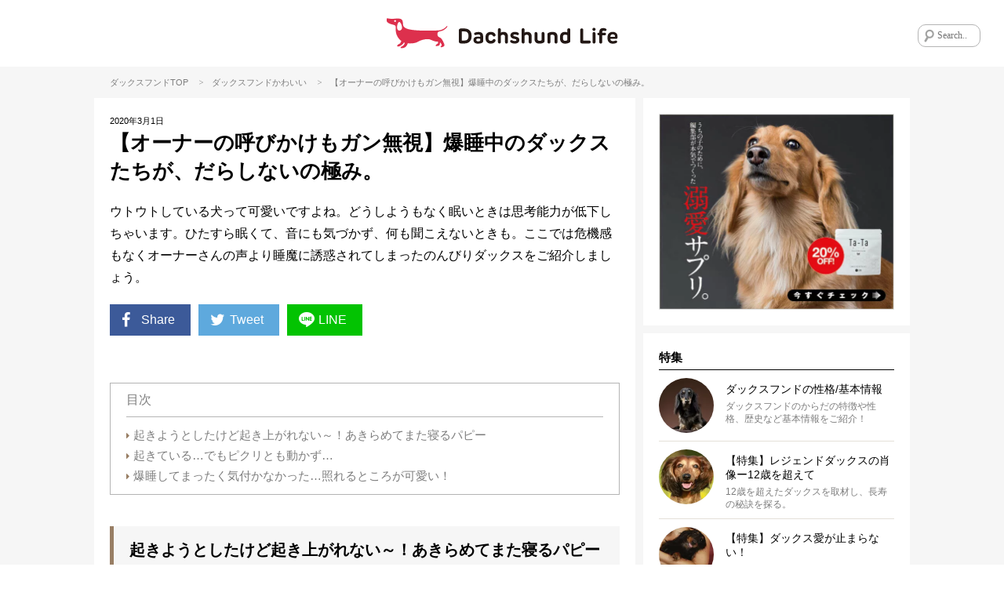

--- FILE ---
content_type: text/html; charset=UTF-8
request_url: https://dachshund.life/column/32896
body_size: 18596
content:
<!DOCTYPE html>
<html lang="ja">
<head>
<!-- wexal_pst_init.js does not exist -->
<!-- engagement_delay.js does not exist -->
<!-- proxy.php does not exists -->
<link rel="dns-prefetch" href="//frenchbulldog.life/">
<link rel="preconnect" href="//frenchbulldog.life/">
<link rel="dns-prefetch" href="//www.instagram.com/">
<link rel="dns-prefetch" href="//scdn.line-apps.com/">
<link rel="dns-prefetch" href="//securepubads.g.doubleclick.net/">
<link rel="dns-prefetch" href="//www.googletagmanager.com/">
<link rel="dns-prefetch" href="//webfonts.xserver.jp/">
<!-- Google Tag Manager -->
<script>(function(w,d,s,l,i){w[l]=w[l]||[];w[l].push({'gtm.start':
new Date().getTime(),event:'gtm.js'});var f=d.getElementsByTagName(s)[0],
j=d.createElement(s),dl=l!='dataLayer'?'&l='+l:'';j.async=true;j.src=
'https://www.googletagmanager.com/gtm.js?id='+i+dl;f.parentNode.insertBefore(j,f);
})(window,document,'script','dataLayer','GTM-5FPMWNMW');</script>
<!-- End Google Tag Manager -->
<script async src="https://securepubads.g.doubleclick.net/tag/js/gpt.js"></script>
<script>
  window.googletag = window.googletag || {cmd: []};
  googletag.cmd.push(function() {
    googletag.defineSlot('/62532913,22525755287/s_DachshundLife_300x250_kijisita_26705', [300, 250], 'div-gpt-ad-1586918454086-0').addService(googletag.pubads());
    googletag.defineSlot('/62532913,22525755287/s_DachshundLife_300x250_relatedarticleunder_26705', [300, 250], 'div-gpt-ad-1586918470664-0').addService(googletag.pubads());    var searchTerm = 'advertise';
    var flag = location.href.indexOf(searchTerm);
    if(flag != -1){
      googletag.pubads().setTargeting('RKN_dac', 'OK');
    }
    googletag.pubads().enableSingleRequest();
    googletag.enableServices();
  });
</script>
<meta name="viewport" content="width=device-width, initial-scale=1, maximum-scale=1, minimum-scale=1">
<meta charset="UTF-8">
<title>【オーナーの呼びかけもガン無視】爆睡中のダックスたちが、だらしないの極み。 | Dachshund Life [ダックスフンドライフ]</title>
<meta property="og:title" content="【オーナーの呼びかけもガン無視】爆睡中のダックスたちが、だらしないの極み。 | Dachshund Life [ダックスフンドライフ]"/>
<meta name="twitter:title" content="【オーナーの呼びかけもガン無視】爆睡中のダックスたちが、だらしないの極み。 | Dachshund Life [ダックスフンドライフ]">
<meta name="description" content="ウトウトしている犬って可愛いですよね。どうしようもなく眠いときは思考能力が低下しちゃいます。ひたすら眠くて、音にも気づかず、何も聞こえないときも～。ここでは危機感もなくオーナーさんの声より睡魔に誘惑されてしまったのんびりダックスをご紹介しましょう。">
<meta property="og:description" content="ウトウトしている犬って可愛いですよね。どうしようもなく眠いときは思考能力が低下しちゃいます。ひたすら眠くて、音にも気づかず、何も聞こえないときも～。ここでは危機感もなくオーナーさんの声より睡魔に誘惑されてしまったのんびりダックスをご紹介しましょう。"/>
<meta name="twitter:description" content="ウトウトしている犬って可愛いですよね。どうしようもなく眠いときは思考能力が低下しちゃいます。ひたすら眠くて、音にも気づかず、何も聞こえないときも～。ここでは危機感もなくオーナーさんの声より睡魔に誘惑されてしまったのんびりダックスをご紹介しましょう。"/>
<meta name="keywords" content="ダックスフンド,ダックスフンドライフ,相棒,dachshund,dachshund-life,">
<meta name="thumbnail" content="https://dachshund.life/wp-content/uploads/2020/03/sleep-1300x709.jpg"/>
<meta property="og:image" content="https://dachshund.life/wp-content/uploads/2020/03/sleep-1300x709.jpg">
<meta name="twitter:image" content="https://dachshund.life/wp-content/uploads/2020/03/sleep-1300x709.jpg">
<meta property="og:type" content="article">
<meta property="og:url" content="https://dachshund.life/column/32896">
<meta name="twitter:site" content="@Dachshund_Life">
<meta name="twitter:creator" content="@Dachshund_Life">
<meta name="twitter:card" content="summary_large_image">
<link rel="apple-touch-icon" href="https://dachshund.life/wp-content/themes/dcl/images/app-icon.png"/>
<link rel="icon" href="https://dachshund.life/wp-content/themes/dcl/images/favicon32x32.png" sizes="32x32"/>
<link rel="icon" href="https://dachshund.life/wp-content/themes/dcl/images/favicon48x48.png" sizes="48x48"/>
<link rel="stylesheet" href="https://dachshund.life/wp-content/themes/dcl/style.css?ver=20260103163331"/>
<script type="text/javascript"> LineIt.loadButton(); </script>
<link rel="canonical" href="https://dachshund.life/column/32896"/>
<style>
.custom-html-widget a[class^="bnr"] {display: none;}
.custom-html-widget span[class^="bnr"] {display: none;}
.ad_space-wrap a[class^="bnr"] {display: none;}
.ad_space-wrap span[class^="bnr"] {display: none;}

.custom-html-widget a.bnr-common {display: block;}
.custom-html-widget span.bnr-common {display: block;}
.ad_space-wrap a.bnr-common {display: block;}
.ad_space-wrap span.bnr-common {display: block;}
</style>
<meta name='robots' content='max-image-preview:large'/>
<link rel='dns-prefetch' href='//webfonts.xserver.jp'/>
<script type="text/javascript" id="wpp-js" src="https://dachshund.life/wp-content/plugins/wordpress-popular-posts/assets/js/wpp.min.js?ver=7.3.6" data-sampling="1" data-sampling-rate="10" data-api-url="https://dachshund.life/wp-json/wordpress-popular-posts" data-post-id="32896" data-token="5871aa31e2" data-lang="0" data-debug="0"></script>
<link rel="alternate" type="application/rss+xml" title="ダックスフンド｜国内最大のダックスメディア「ダックスフンドライフ/Dachshund Life」 &raquo; 【オーナーの呼びかけもガン無視】爆睡中のダックスたちが、だらしないの極み。 のコメントのフィード" href="https://dachshund.life/column/32896/feed"/>
<style id='wp-img-auto-sizes-contain-inline-css' type='text/css'>
img:is([sizes=auto i],[sizes^="auto," i]){contain-intrinsic-size:3000px 1500px}
/*# sourceURL=wp-img-auto-sizes-contain-inline-css */
</style>
<style id='wp-emoji-styles-inline-css' type='text/css'>

	img.wp-smiley, img.emoji {
		display: inline !important;
		border: none !important;
		box-shadow: none !important;
		height: 1em !important;
		width: 1em !important;
		margin: 0 0.07em !important;
		vertical-align: -0.1em !important;
		background: none !important;
		padding: 0 !important;
	}
/*# sourceURL=wp-emoji-styles-inline-css */
</style>
<style id='wp-block-library-inline-css' type='text/css'>
:root{--wp-block-synced-color:#7a00df;--wp-block-synced-color--rgb:122,0,223;--wp-bound-block-color:var(--wp-block-synced-color);--wp-editor-canvas-background:#ddd;--wp-admin-theme-color:#007cba;--wp-admin-theme-color--rgb:0,124,186;--wp-admin-theme-color-darker-10:#006ba1;--wp-admin-theme-color-darker-10--rgb:0,107,160.5;--wp-admin-theme-color-darker-20:#005a87;--wp-admin-theme-color-darker-20--rgb:0,90,135;--wp-admin-border-width-focus:2px}@media (min-resolution:192dpi){:root{--wp-admin-border-width-focus:1.5px}}.wp-element-button{cursor:pointer}:root .has-very-light-gray-background-color{background-color:#eee}:root .has-very-dark-gray-background-color{background-color:#313131}:root .has-very-light-gray-color{color:#eee}:root .has-very-dark-gray-color{color:#313131}:root .has-vivid-green-cyan-to-vivid-cyan-blue-gradient-background{background:linear-gradient(135deg,#00d084,#0693e3)}:root .has-purple-crush-gradient-background{background:linear-gradient(135deg,#34e2e4,#4721fb 50%,#ab1dfe)}:root .has-hazy-dawn-gradient-background{background:linear-gradient(135deg,#faaca8,#dad0ec)}:root .has-subdued-olive-gradient-background{background:linear-gradient(135deg,#fafae1,#67a671)}:root .has-atomic-cream-gradient-background{background:linear-gradient(135deg,#fdd79a,#004a59)}:root .has-nightshade-gradient-background{background:linear-gradient(135deg,#330968,#31cdcf)}:root .has-midnight-gradient-background{background:linear-gradient(135deg,#020381,#2874fc)}:root{--wp--preset--font-size--normal:16px;--wp--preset--font-size--huge:42px}.has-regular-font-size{font-size:1em}.has-larger-font-size{font-size:2.625em}.has-normal-font-size{font-size:var(--wp--preset--font-size--normal)}.has-huge-font-size{font-size:var(--wp--preset--font-size--huge)}.has-text-align-center{text-align:center}.has-text-align-left{text-align:left}.has-text-align-right{text-align:right}.has-fit-text{white-space:nowrap!important}#end-resizable-editor-section{display:none}.aligncenter{clear:both}.items-justified-left{justify-content:flex-start}.items-justified-center{justify-content:center}.items-justified-right{justify-content:flex-end}.items-justified-space-between{justify-content:space-between}.screen-reader-text{border:0;clip-path:inset(50%);height:1px;margin:-1px;overflow:hidden;padding:0;position:absolute;width:1px;word-wrap:normal!important}.screen-reader-text:focus{background-color:#ddd;clip-path:none;color:#444;display:block;font-size:1em;height:auto;left:5px;line-height:normal;padding:15px 23px 14px;text-decoration:none;top:5px;width:auto;z-index:100000}html :where(.has-border-color){border-style:solid}html :where([style*=border-top-color]){border-top-style:solid}html :where([style*=border-right-color]){border-right-style:solid}html :where([style*=border-bottom-color]){border-bottom-style:solid}html :where([style*=border-left-color]){border-left-style:solid}html :where([style*=border-width]){border-style:solid}html :where([style*=border-top-width]){border-top-style:solid}html :where([style*=border-right-width]){border-right-style:solid}html :where([style*=border-bottom-width]){border-bottom-style:solid}html :where([style*=border-left-width]){border-left-style:solid}html :where(img[class*=wp-image-]){height:auto;max-width:100%}:where(figure){margin:0 0 1em}html :where(.is-position-sticky){--wp-admin--admin-bar--position-offset:var(--wp-admin--admin-bar--height,0px)}@media screen and (max-width:600px){html :where(.is-position-sticky){--wp-admin--admin-bar--position-offset:0px}}

/*# sourceURL=wp-block-library-inline-css */
</style><style id='global-styles-inline-css' type='text/css'>
:root{--wp--preset--aspect-ratio--square: 1;--wp--preset--aspect-ratio--4-3: 4/3;--wp--preset--aspect-ratio--3-4: 3/4;--wp--preset--aspect-ratio--3-2: 3/2;--wp--preset--aspect-ratio--2-3: 2/3;--wp--preset--aspect-ratio--16-9: 16/9;--wp--preset--aspect-ratio--9-16: 9/16;--wp--preset--color--black: #000000;--wp--preset--color--cyan-bluish-gray: #abb8c3;--wp--preset--color--white: #ffffff;--wp--preset--color--pale-pink: #f78da7;--wp--preset--color--vivid-red: #cf2e2e;--wp--preset--color--luminous-vivid-orange: #ff6900;--wp--preset--color--luminous-vivid-amber: #fcb900;--wp--preset--color--light-green-cyan: #7bdcb5;--wp--preset--color--vivid-green-cyan: #00d084;--wp--preset--color--pale-cyan-blue: #8ed1fc;--wp--preset--color--vivid-cyan-blue: #0693e3;--wp--preset--color--vivid-purple: #9b51e0;--wp--preset--gradient--vivid-cyan-blue-to-vivid-purple: linear-gradient(135deg,rgb(6,147,227) 0%,rgb(155,81,224) 100%);--wp--preset--gradient--light-green-cyan-to-vivid-green-cyan: linear-gradient(135deg,rgb(122,220,180) 0%,rgb(0,208,130) 100%);--wp--preset--gradient--luminous-vivid-amber-to-luminous-vivid-orange: linear-gradient(135deg,rgb(252,185,0) 0%,rgb(255,105,0) 100%);--wp--preset--gradient--luminous-vivid-orange-to-vivid-red: linear-gradient(135deg,rgb(255,105,0) 0%,rgb(207,46,46) 100%);--wp--preset--gradient--very-light-gray-to-cyan-bluish-gray: linear-gradient(135deg,rgb(238,238,238) 0%,rgb(169,184,195) 100%);--wp--preset--gradient--cool-to-warm-spectrum: linear-gradient(135deg,rgb(74,234,220) 0%,rgb(151,120,209) 20%,rgb(207,42,186) 40%,rgb(238,44,130) 60%,rgb(251,105,98) 80%,rgb(254,248,76) 100%);--wp--preset--gradient--blush-light-purple: linear-gradient(135deg,rgb(255,206,236) 0%,rgb(152,150,240) 100%);--wp--preset--gradient--blush-bordeaux: linear-gradient(135deg,rgb(254,205,165) 0%,rgb(254,45,45) 50%,rgb(107,0,62) 100%);--wp--preset--gradient--luminous-dusk: linear-gradient(135deg,rgb(255,203,112) 0%,rgb(199,81,192) 50%,rgb(65,88,208) 100%);--wp--preset--gradient--pale-ocean: linear-gradient(135deg,rgb(255,245,203) 0%,rgb(182,227,212) 50%,rgb(51,167,181) 100%);--wp--preset--gradient--electric-grass: linear-gradient(135deg,rgb(202,248,128) 0%,rgb(113,206,126) 100%);--wp--preset--gradient--midnight: linear-gradient(135deg,rgb(2,3,129) 0%,rgb(40,116,252) 100%);--wp--preset--font-size--small: 13px;--wp--preset--font-size--medium: 20px;--wp--preset--font-size--large: 36px;--wp--preset--font-size--x-large: 42px;--wp--preset--spacing--20: 0.44rem;--wp--preset--spacing--30: 0.67rem;--wp--preset--spacing--40: 1rem;--wp--preset--spacing--50: 1.5rem;--wp--preset--spacing--60: 2.25rem;--wp--preset--spacing--70: 3.38rem;--wp--preset--spacing--80: 5.06rem;--wp--preset--shadow--natural: 6px 6px 9px rgba(0, 0, 0, 0.2);--wp--preset--shadow--deep: 12px 12px 50px rgba(0, 0, 0, 0.4);--wp--preset--shadow--sharp: 6px 6px 0px rgba(0, 0, 0, 0.2);--wp--preset--shadow--outlined: 6px 6px 0px -3px rgb(255, 255, 255), 6px 6px rgb(0, 0, 0);--wp--preset--shadow--crisp: 6px 6px 0px rgb(0, 0, 0);}:where(.is-layout-flex){gap: 0.5em;}:where(.is-layout-grid){gap: 0.5em;}body .is-layout-flex{display: flex;}.is-layout-flex{flex-wrap: wrap;align-items: center;}.is-layout-flex > :is(*, div){margin: 0;}body .is-layout-grid{display: grid;}.is-layout-grid > :is(*, div){margin: 0;}:where(.wp-block-columns.is-layout-flex){gap: 2em;}:where(.wp-block-columns.is-layout-grid){gap: 2em;}:where(.wp-block-post-template.is-layout-flex){gap: 1.25em;}:where(.wp-block-post-template.is-layout-grid){gap: 1.25em;}.has-black-color{color: var(--wp--preset--color--black) !important;}.has-cyan-bluish-gray-color{color: var(--wp--preset--color--cyan-bluish-gray) !important;}.has-white-color{color: var(--wp--preset--color--white) !important;}.has-pale-pink-color{color: var(--wp--preset--color--pale-pink) !important;}.has-vivid-red-color{color: var(--wp--preset--color--vivid-red) !important;}.has-luminous-vivid-orange-color{color: var(--wp--preset--color--luminous-vivid-orange) !important;}.has-luminous-vivid-amber-color{color: var(--wp--preset--color--luminous-vivid-amber) !important;}.has-light-green-cyan-color{color: var(--wp--preset--color--light-green-cyan) !important;}.has-vivid-green-cyan-color{color: var(--wp--preset--color--vivid-green-cyan) !important;}.has-pale-cyan-blue-color{color: var(--wp--preset--color--pale-cyan-blue) !important;}.has-vivid-cyan-blue-color{color: var(--wp--preset--color--vivid-cyan-blue) !important;}.has-vivid-purple-color{color: var(--wp--preset--color--vivid-purple) !important;}.has-black-background-color{background-color: var(--wp--preset--color--black) !important;}.has-cyan-bluish-gray-background-color{background-color: var(--wp--preset--color--cyan-bluish-gray) !important;}.has-white-background-color{background-color: var(--wp--preset--color--white) !important;}.has-pale-pink-background-color{background-color: var(--wp--preset--color--pale-pink) !important;}.has-vivid-red-background-color{background-color: var(--wp--preset--color--vivid-red) !important;}.has-luminous-vivid-orange-background-color{background-color: var(--wp--preset--color--luminous-vivid-orange) !important;}.has-luminous-vivid-amber-background-color{background-color: var(--wp--preset--color--luminous-vivid-amber) !important;}.has-light-green-cyan-background-color{background-color: var(--wp--preset--color--light-green-cyan) !important;}.has-vivid-green-cyan-background-color{background-color: var(--wp--preset--color--vivid-green-cyan) !important;}.has-pale-cyan-blue-background-color{background-color: var(--wp--preset--color--pale-cyan-blue) !important;}.has-vivid-cyan-blue-background-color{background-color: var(--wp--preset--color--vivid-cyan-blue) !important;}.has-vivid-purple-background-color{background-color: var(--wp--preset--color--vivid-purple) !important;}.has-black-border-color{border-color: var(--wp--preset--color--black) !important;}.has-cyan-bluish-gray-border-color{border-color: var(--wp--preset--color--cyan-bluish-gray) !important;}.has-white-border-color{border-color: var(--wp--preset--color--white) !important;}.has-pale-pink-border-color{border-color: var(--wp--preset--color--pale-pink) !important;}.has-vivid-red-border-color{border-color: var(--wp--preset--color--vivid-red) !important;}.has-luminous-vivid-orange-border-color{border-color: var(--wp--preset--color--luminous-vivid-orange) !important;}.has-luminous-vivid-amber-border-color{border-color: var(--wp--preset--color--luminous-vivid-amber) !important;}.has-light-green-cyan-border-color{border-color: var(--wp--preset--color--light-green-cyan) !important;}.has-vivid-green-cyan-border-color{border-color: var(--wp--preset--color--vivid-green-cyan) !important;}.has-pale-cyan-blue-border-color{border-color: var(--wp--preset--color--pale-cyan-blue) !important;}.has-vivid-cyan-blue-border-color{border-color: var(--wp--preset--color--vivid-cyan-blue) !important;}.has-vivid-purple-border-color{border-color: var(--wp--preset--color--vivid-purple) !important;}.has-vivid-cyan-blue-to-vivid-purple-gradient-background{background: var(--wp--preset--gradient--vivid-cyan-blue-to-vivid-purple) !important;}.has-light-green-cyan-to-vivid-green-cyan-gradient-background{background: var(--wp--preset--gradient--light-green-cyan-to-vivid-green-cyan) !important;}.has-luminous-vivid-amber-to-luminous-vivid-orange-gradient-background{background: var(--wp--preset--gradient--luminous-vivid-amber-to-luminous-vivid-orange) !important;}.has-luminous-vivid-orange-to-vivid-red-gradient-background{background: var(--wp--preset--gradient--luminous-vivid-orange-to-vivid-red) !important;}.has-very-light-gray-to-cyan-bluish-gray-gradient-background{background: var(--wp--preset--gradient--very-light-gray-to-cyan-bluish-gray) !important;}.has-cool-to-warm-spectrum-gradient-background{background: var(--wp--preset--gradient--cool-to-warm-spectrum) !important;}.has-blush-light-purple-gradient-background{background: var(--wp--preset--gradient--blush-light-purple) !important;}.has-blush-bordeaux-gradient-background{background: var(--wp--preset--gradient--blush-bordeaux) !important;}.has-luminous-dusk-gradient-background{background: var(--wp--preset--gradient--luminous-dusk) !important;}.has-pale-ocean-gradient-background{background: var(--wp--preset--gradient--pale-ocean) !important;}.has-electric-grass-gradient-background{background: var(--wp--preset--gradient--electric-grass) !important;}.has-midnight-gradient-background{background: var(--wp--preset--gradient--midnight) !important;}.has-small-font-size{font-size: var(--wp--preset--font-size--small) !important;}.has-medium-font-size{font-size: var(--wp--preset--font-size--medium) !important;}.has-large-font-size{font-size: var(--wp--preset--font-size--large) !important;}.has-x-large-font-size{font-size: var(--wp--preset--font-size--x-large) !important;}
/*# sourceURL=global-styles-inline-css */
</style>
<style id='classic-theme-styles-inline-css' type='text/css'>
/*! This file is auto-generated */
.wp-block-button__link{color:#fff;background-color:#32373c;border-radius:9999px;box-shadow:none;text-decoration:none;padding:calc(.667em + 2px) calc(1.333em + 2px);font-size:1.125em}.wp-block-file__button{background:#32373c;color:#fff;text-decoration:none}
/*# sourceURL=/wp-includes/css/classic-themes.min.css */
</style>
<link rel='stylesheet' id='toc-screen-css' href='https://dachshund.life/wp-content/plugins/table-of-contents-plus/screen.min.css?ver=2411.1' type='text/css' media='all'/>
<style id='toc-screen-inline-css' type='text/css'>
div#toc_container {width: 100%;}
/*# sourceURL=toc-screen-inline-css */
</style>
<link rel='stylesheet' id='wordpress-popular-posts-css-css' href='https://dachshund.life/wp-content/plugins/wordpress-popular-posts/assets/css/wpp.css?ver=7.3.6' type='text/css' media='all'/>
<link rel='stylesheet' id='arve-css' href='https://dachshund.life/wp-content/plugins/advanced-responsive-video-embedder/build/main.css?ver=10.8.1' type='text/css' media='all'/>
<link rel='stylesheet' id='wp-pagenavi-css' href='https://dachshund.life/wp-content/plugins/wp-pagenavi/pagenavi-css.css?ver=2.70' type='text/css' media='all'/>
<script type="text/javascript" src="https://dachshund.life/wp-includes/js/jquery/jquery.min.js?ver=3.7.1" id="jquery-core-js"></script>
<script type="text/javascript" src="https://dachshund.life/wp-includes/js/jquery/jquery-migrate.min.js?ver=3.4.1" id="jquery-migrate-js"></script>
<script type="text/javascript" src="//webfonts.xserver.jp/js/xserverv3.js?fadein=0&amp;ver=2.0.9" id="typesquare_std-js"></script>
<link rel="alternate" title="JSON" type="application/json" href="https://dachshund.life/wp-json/wp/v2/posts/32896"/>
<meta name="generator" content="WordPress 6.9"/>
<style id="wpp-loading-animation-styles">@-webkit-keyframes bgslide{from{background-position-x:0}to{background-position-x:-200%}}@keyframes bgslide{from{background-position-x:0}to{background-position-x:-200%}}.wpp-widget-block-placeholder,.wpp-shortcode-placeholder{margin:0 auto;width:60px;height:3px;background:#dd3737;background:linear-gradient(90deg,#dd3737 0%,#571313 10%,#dd3737 100%);background-size:200% auto;border-radius:3px;-webkit-animation:bgslide 1s infinite linear;animation:bgslide 1s infinite linear}</style>
<link rel='stylesheet' id='yarppRelatedCss-css' href='https://dachshund.life/wp-content/plugins/yet-another-related-posts-plugin/style/related.css?ver=5.30.11' type='text/css' media='all'/>
</head>
<body class="wp-singular post-template-default single single-post postid-32896 single-format-standard wp-theme-dcl">
<!-- Google Tag Manager (noscript) -->
<noscript><iframe src="https://www.googletagmanager.com/ns.html?id=GTM-5FPMWNMW" height="0" width="0" style="display:none;visibility:hidden"></iframe></noscript>
<!-- End Google Tag Manager (noscript) -->
<div id="fb-root"></div>
<script data-type="lazy" data-src="[data-uri]"></script>
<div class="menu-left menuOff">
<div class="menu-left-section-wrap">
<h2 class="widgettitle">特集</h2>
<ul class="menu-left-features-lists">
<div class="menu-features_all-container"><ul id="menu-features_all" class="menu"><li id="menu-item-31620" class="menu-item menu-item-type-post_type menu-item-object-page menu-item-31620"><i class="icon-right-dir"></i><a href="https://dachshund.life/profile">ダックスフンドの性格/基本情報</a></li>
<li id="menu-item-49495" class="menu-item menu-item-type-post_type menu-item-object-page menu-item-49495"><i class="icon-right-dir"></i><a href="https://dachshund.life/legend">【特集】レジェンドダックスの肖像ー12歳を超えて</a></li>
<li id="menu-item-33708" class="menu-item menu-item-type-post_type menu-item-object-page menu-item-33708"><i class="icon-right-dir"></i><a href="https://dachshund.life/hernia">【特集】ヘルニアに、負けない。</a></li>
<li id="menu-item-33709" class="menu-item menu-item-type-post_type menu-item-object-page menu-item-33709"><i class="icon-right-dir"></i><a href="https://dachshund.life/dachs-lover">【特集】ダックス愛が止まらない！</a></li>
<li id="menu-item-31613" class="menu-item menu-item-type-post_type menu-item-object-page menu-item-31613"><i class="icon-right-dir"></i><a href="https://dachshund.life/disease">ダックスフンド 病気辞典</a></li>
<li id="menu-item-33535" class="menu-item menu-item-type-post_type menu-item-object-page menu-item-33535"><i class="icon-right-dir"></i><a href="https://dachshund.life/ranking">ランキング</a></li>
<li id="menu-item-31621" class="menu-item menu-item-type-post_type menu-item-object-page menu-item-31621"><i class="icon-right-dir"></i><a href="https://dachshund.life/about">Dachshund Lifeとは</a></li>
</ul></div>	</ul>
</div>
<div class="menu-left-section-wrap">
<h2 class="widgettitle">カテゴリー</h2>
<ul class="category-lists">
<li class="cat-cute"><a href="https://dachshund.life/column-category/cute"><div style="background-image:url(https://dachshund.life/wp-content/uploads/2020/01/cat-lovefb.png);"></div>かわいい</a></li>	<li class="cat-food"><a href="https://dachshund.life/column-category/food"><div style="background-image:url(https://dachshund.life/wp-content/uploads/2020/01/cat_food.png);"></div>ごはん/おやつ</a></li>	<li class="cat-training"><a href="https://dachshund.life/column-category/training"><div style="background-image:url(https://dachshund.life/wp-content/uploads/2020/01/cat-training.png);"></div>しつけ/マナー</a></li>	<li class="cat-goods"><a href="https://dachshund.life/column-category/goods"><div style="background-image:url(https://dachshund.life/wp-content/uploads/2020/01/cat-goods.png);"></div>グッズ</a></li>	<li class="cat-living"><a href="https://dachshund.life/column-category/living"><div style="background-image:url(https://dachshund.life/wp-content/uploads/2020/01/cat-living.png);"></div>住まい</a></li>	<li class="cat-health"><a href="https://dachshund.life/column-category/health"><div style="background-image:url(https://dachshund.life/wp-content/uploads/2020/01/cat-health.png);"></div>健康</a></li>	<li class="cat-travel"><a href="https://dachshund.life/column-category/travel"><div style="background-image:url(https://dachshund.life/wp-content/uploads/2020/03/cat-outdoor.png);"></div>旅行/おでかけ</a></li>	<li class="cat-overseas"><a href="https://dachshund.life/column-category/overseas"><div style="background-image:url(https://dachshund.life/wp-content/uploads/2020/01/cat-travel.png);"></div>海外</a></li>	<li class="cat-saigai-taisaku"><a href="https://dachshund.life/column-category/saigai-taisaku"><div style="background-image:url(https://dachshund.life/wp-content/uploads/2020/01/cat-oversea.png);"></div>災害対策</a></li>	</ul>
</div>
<div class="menu-left-section-wrap">
<h2 class="widgettitle">Follow Us</h2>
<ul class="footer-followus">
<div class="menu-social_sidebar-container"><ul id="menu-social_sidebar" class="menu"><li id="menu-item-31596" class="menu-item menu-item-type-custom menu-item-object-custom menu-item-31596"><a rel="noreferrer noopener" target="_blank" href="https://www.facebook.com/DachshundLife.Official"><i class="icon-facebook-squared"></i></a></li>
<li id="menu-item-31597" class="menu-item menu-item-type-custom menu-item-object-custom menu-item-31597"><a rel="noreferrer noopener" target="_blank" href="https://twitter.com/Dachshund_Life"><i class="icon-twitter"></i></a></li>
<li id="menu-item-31598" class="menu-item menu-item-type-custom menu-item-object-custom menu-item-31598"><a rel="noreferrer noopener" target="_blank" href="https://www.instagram.com/dachs.hund.life/"><i class="icon-instagram"></i></a></li>
<li id="menu-item-31599" class="menu-item menu-item-type-custom menu-item-object-custom menu-item-31599"><a rel="noreferrer noopener" target="_blank" href="https://line.me/R/ti/p/%40dachshundlife"><i class="icon-line"></i></a></li>
</ul></div>	</ul>
</div>
<div class="menu-left-section-wrap">
<h2 class="widgettitle">About Us</h2>
<ul class="footer-aboutus">
<div class="menu-footer-aboutus-container"><ul id="menu-footer-aboutus" class="menu"><li id="menu-item-31609" class="menu-item menu-item-type-post_type menu-item-object-page menu-item-31609"><i class="icon-right-dir"></i><a href="https://dachshund.life/about">Dachshund Lifeとは</a></li>
<li id="menu-item-31611" class="menu-item menu-item-type-post_type menu-item-object-page menu-item-31611"><i class="icon-right-dir"></i><a href="https://dachshund.life/about/media-policy">メディア運営ポリシー</a></li>
<li id="menu-item-58672" class="menu-item menu-item-type-custom menu-item-object-custom menu-item-58672"><i class="icon-right-dir"></i><a rel="noreferrer noopener" target="_blank" href="https://the-dot.life/privacy">プライバシーポリシー</a></li>
<li id="menu-item-31631" class="menu-item menu-item-type-post_type menu-item-object-page menu-item-31631"><i class="icon-right-dir"></i><a href="https://dachshund.life/company">運営会社/お問合せ</a></li>
<li id="menu-item-68762" class="menu-item menu-item-type-custom menu-item-object-custom menu-item-68762"><i class="icon-right-dir"></i><a rel="noreferrer noopener" target="_blank" href="https://the-dot.life/marketing">ペット広告/マーケティング支援</a></li>
</ul></div>	</ul>
</div>
</div>
<div class="overlay"></div>
<div id="wrap">
<header>
<div id="header">
<a class="menu-trigger" href="javascript:void(0);">
<img src="https://dachshund.life/wp-content/themes/dcl/images/menu-btn.png" alt="MENU" width="25" height="25">
</a>
<div class="header-logo"><a href="https://dachshund.life/"><img src="https://dachshund.life/wp-content/themes/dcl/images/logo-dcl.svg" alt="DACHSHUND LIFE"></a></div>
<div class="search-wrap">
<form method="get" id="searchform" action="https://dachshund.life">
<input type="text" name="s" id="s" placeholder="Search.."/>
</form>
</div>
</div><!-- end of #header -->
<div class="sp-header-ad">
<a href="https://dachshund.life/app?banner=HeaderText">100％ダックス！ついに、公式アプリが完成！</a>
</div>
</header>
<article>
<div id="contents">
<div class="breadcrumb subhead"><a href="https://dachshund.life">ダックスフンドTOP</a>
<span>&gt;</span>ダックスフンド<a href="https://dachshund.life/column-category/cute" rel="category tag">かわいい</a>	<span>&gt;</span>【オーナーの呼びかけもガン無視】爆睡中のダックスたちが、だらしないの極み。</div>
<section>
<div class="section-wrap">
<div id="main-contents">
<div id="single-contents">
<div class="single-header">
<div class="single-date">2020年3月1日<span class="single-view"><i class="icon-eye"></i>16,512 ビュー View</span></div>
<div class="single-title-wrap clearfix">
<span class="single-thumb" style="background-image:url(https://dachshund.life/wp-content/uploads/2020/03/sleep-140x140.jpg);"></span>
<h1 class="single-title">【オーナーの呼びかけもガン無視】爆睡中のダックスたちが、だらしないの極み。</h1>
</div>
<div class="single-subhead-wrap">
ウトウトしている犬って可愛いですよね。どうしようもなく眠いときは思考能力が低下しちゃいます。ひたすら眠くて、音にも気づかず、何も聞こえないときも。ここでは危機感もなくオーナーさんの声より睡魔に誘惑されてしまったのんびりダックスをご紹介しましょう。	</div>
</div>
<div class="single-tags-wrap">
</div>
<div class="single-share-wrap">
<div class="share-flex">
<ul class="share-btn">
<li><a class="share-facebook" href="http://www.facebook.com/share.php?u=https://dachshund.life/column/32896" onclick="window.open(this.href, 'FBwindow', 'width=650, height=450, menubar=no, toolbar=no, scrollbars=yes'); return false;"><i class="icon-facebook"></i>Share</a></li>
<li><a class="share-twitter" href="http://twitter.com/intent/tweet?text=【オーナーの呼びかけもガン無視】爆睡中のダックスたちが、だらしないの極み。?&amp;url=https://dachshund.life/column/32896" onclick="window.open(encodeURI(decodeURI(this.href)),'tweetwindow','width=550, height=450, personalbar=0, toolbar=0, scrollbars=1, resizable=1'); return false;"><i class="icon-twitter"></i>Tweet</a></li>
<li class="line"><a class="share-line" href="http://line.me/R/msg/text/?【オーナーの呼びかけもガン無視】爆睡中のダックスたちが、だらしないの極み。%0D%0Ahttps://dachshund.life/column/32896"><i class="icon-line"></i>LINE</a></li>
</ul>
<div class="btn-app"><a href="https://dachshund.life/app">アプリで読む</a></div>
</div>
</div>
<div class="ad-wrap">
<div class="for-sp ad_space-wrap">
<div align="center">
<a class="bnr-common bnr-appsule" href="https://dachshund.life/column/40736?areaA">
<img decoding="async" src="https://dachshund.life/wp-content/uploads/2020/08/ta-ta_media4.jpg" width="300" height="250" alt="Ta-Ta,タータ,ダックスフンド">
</a>
<a class="bnr-mymagazine bnr-yahoo bnr-excite bnr-auportal" href="https://frenchbulldog.life/column/77760?utm_source=outside&amp;utm_medium=DCL&amp;utm_campaign=hifu202203">
<img loading="lazy" decoding="async" src="https://frenchbulldog.life/wp-content/uploads/2022/03/ta-ta_media227.jpg" width="300" height="250" alt="Ta-Ta,タータ">
</a>
</div>	</div>
</div>
<div class="single-contents-wrap">
<style scoped>.single .wrap-sp #main-contents #toc_container,.page .wrap-sp #main-contents #toc_container {display:block;}</style><div id="toc_container" class="toc_white no_bullets"><p class="toc_title">目次</p><ul class="toc_list"><li><a href="#i">起きようとしたけど起き上がれない～！あきらめてまた寝るパピー</a></li><li><a href="#i-2">起きている…でもピクリとも動かず…</a></li><li><a href="#i-3">爆睡してまったく気付かなかった…照れるところが可愛い！</a></li></ul></div>
<h2><span id="i">起きようとしたけど起き上がれない～！あきらめてまた寝るパピー</span></h2>
<p>ソファーで眠っている2頭のダックス。大きいダックスは顔をピクピクさせて爆睡中～。オーナーさんに鼻を持ち上げられても完全無視！</p>
<blockquote class="instagram-media" style="background: #FFF; border: 0; border-radius: 3px; box-shadow: 0 0 1px 0 rgba(0,0,0,0.5),0 1px 10px 0 rgba(0,0,0,0.15); margin: 1px; max-width: 540px; min-width: 326px; padding: 0; width: calc(100% - 2px);" data-instgrm-permalink="https://www.instagram.com/p/B59zAP9HdCY/?utm_source=ig_embed&amp;utm_campaign=loading" data-instgrm-version="12">
<div style="padding: 16px;">
<p>&nbsp;</p>
<div style="display: flex; flex-direction: row; align-items: center;">
<div style="background-color: #f4f4f4; border-radius: 50%; flex-grow: 0; height: 40px; margin-right: 14px; width: 40px;"></div>
<div style="display: flex; flex-direction: column; flex-grow: 1; justify-content: center;">
<div style="background-color: #f4f4f4; border-radius: 4px; flex-grow: 0; height: 14px; margin-bottom: 6px; width: 100px;"></div>
<div style="background-color: #f4f4f4; border-radius: 4px; flex-grow: 0; height: 14px; width: 60px;"></div>
</div>
</div>
<div style="padding: 19% 0;"></div>
<div style="display: block; height: 50px; margin: 0 auto 12px; width: 50px;"></div>
<div style="padding-top: 8px;">
<div style="color: #3897f0; font-family: Arial,sans-serif; font-size: 14px; font-style: normal; font-weight: 550; line-height: 18px;">この投稿をInstagramで見る</div>
</div>
<div style="padding: 12.5% 0;"></div>
<div style="display: flex; flex-direction: row; margin-bottom: 14px; align-items: center;">
<div>
<div style="background-color: #f4f4f4; border-radius: 50%; height: 12.5px; width: 12.5px; transform: translateX(0px) translateY(7px);"></div>
<div style="background-color: #f4f4f4; height: 12.5px; transform: rotate(-45deg) translateX(3px) translateY(1px); width: 12.5px; flex-grow: 0; margin-right: 14px; margin-left: 2px;"></div>
<div style="background-color: #f4f4f4; border-radius: 50%; height: 12.5px; width: 12.5px; transform: translateX(9px) translateY(-18px);"></div>
</div>
<div style="margin-left: 8px;">
<div style="background-color: #f4f4f4; border-radius: 50%; flex-grow: 0; height: 20px; width: 20px;"></div>
<div style="width: 0; height: 0; border-top: 2px solid transparent; border-left: 6px solid #f4f4f4; border-bottom: 2px solid transparent; transform: translateX(16px) translateY(-4px) rotate(30deg);"></div>
</div>
<div style="margin-left: auto;">
<div style="width: 0px; border-top: 8px solid #F4F4F4; border-right: 8px solid transparent; transform: translateY(16px);"></div>
<div style="background-color: #f4f4f4; flex-grow: 0; height: 12px; width: 16px; transform: translateY(-4px);"></div>
<div style="width: 0; height: 0; border-top: 8px solid #F4F4F4; border-left: 8px solid transparent; transform: translateY(-4px) translateX(8px);"></div>
</div>
</div>
<div style="display: flex; flex-direction: column; flex-grow: 1; justify-content: center; margin-bottom: 24px;">
<div style="background-color: #f4f4f4; border-radius: 4px; flex-grow: 0; height: 14px; margin-bottom: 6px; width: 224px;"></div>
<div style="background-color: #f4f4f4; border-radius: 4px; flex-grow: 0; height: 14px; width: 144px;"></div>
</div>
<p>&nbsp;</p>
<p style="color: #c9c8cd; font-family: Arial,sans-serif; font-size: 14px; line-height: 17px; margin-bottom: 0; margin-top: 8px; overflow: hidden; padding: 8px 0 7px; text-align: center; text-overflow: ellipsis; white-space: nowrap;"><a style="color: #c9c8cd; font-family: Arial,sans-serif; font-size: 14px; font-style: normal; font-weight: normal; line-height: 17px; text-decoration: none;" href="https://www.instagram.com/p/B59zAP9HdCY/?utm_source=ig_embed&amp;utm_campaign=loading" target="_blank" rel="noopener noreferrer">@dachshundownersclubがシェアした投稿</a> - <time style="font-family: Arial,sans-serif; font-size: 14px; line-height: 17px;" datetime="2019-12-12T08:25:40+00:00">2019年12月月12日午前12時25分PST</time></p>
</div>
</blockquote>
<p><script async src="//www.instagram.com/embed.js"></script></p>
<p>&nbsp;</p>
<p>隙間にすっぽり収まるように眠っているパピーに注目してください。オーナーさんの声に反応して起き上がろうとしています。体をモゾモゾ動かしますが狭くて起き上がれません。仕草が可愛い…さてパピーはどうするでしょう？</p>
<p>&nbsp;</p>
<p>なんと、あっさりあきらめて反対向いて眠ったではありませんか！</p>
<p>&nbsp;</p>
<h2><span id="i-2">起きている…でもピクリとも動かず…</span></h2>
<p>ソファーにヘソ天で寝ているももこちゃん。ももこちゃんはシェルティーとミニチュアダックスのミックス犬です。目は開けていますが遠くを見ていますね。オーナーさんが「ただいま」と声をかけますがピクリとも動きません。近づいてみると…</p>
<blockquote class="instagram-media" style="background: #FFF; border: 0; border-radius: 3px; box-shadow: 0 0 1px 0 rgba(0,0,0,0.5),0 1px 10px 0 rgba(0,0,0,0.15); margin: 1px; max-width: 540px; min-width: 326px; padding: 0; width: calc(100% - 2px);" data-instgrm-permalink="https://www.instagram.com/p/B6ADQONAr76/?utm_source=ig_embed&amp;utm_campaign=loading" data-instgrm-version="12">
<div style="padding: 16px;">
<p>&nbsp;</p>
<div style="display: flex; flex-direction: row; align-items: center;">
<div style="background-color: #f4f4f4; border-radius: 50%; flex-grow: 0; height: 40px; margin-right: 14px; width: 40px;"></div>
<div style="display: flex; flex-direction: column; flex-grow: 1; justify-content: center;">
<div style="background-color: #f4f4f4; border-radius: 4px; flex-grow: 0; height: 14px; margin-bottom: 6px; width: 100px;"></div>
<div style="background-color: #f4f4f4; border-radius: 4px; flex-grow: 0; height: 14px; width: 60px;"></div>
</div>
</div>
<div style="padding: 19% 0;"></div>
<div style="display: block; height: 50px; margin: 0 auto 12px; width: 50px;"></div>
<div style="padding-top: 8px;">
<div style="color: #3897f0; font-family: Arial,sans-serif; font-size: 14px; font-style: normal; font-weight: 550; line-height: 18px;">この投稿をInstagramで見る</div>
</div>
<div style="padding: 12.5% 0;"></div>
<div style="display: flex; flex-direction: row; margin-bottom: 14px; align-items: center;">
<div>
<div style="background-color: #f4f4f4; border-radius: 50%; height: 12.5px; width: 12.5px; transform: translateX(0px) translateY(7px);"></div>
<div style="background-color: #f4f4f4; height: 12.5px; transform: rotate(-45deg) translateX(3px) translateY(1px); width: 12.5px; flex-grow: 0; margin-right: 14px; margin-left: 2px;"></div>
<div style="background-color: #f4f4f4; border-radius: 50%; height: 12.5px; width: 12.5px; transform: translateX(9px) translateY(-18px);"></div>
</div>
<div style="margin-left: 8px;">
<div style="background-color: #f4f4f4; border-radius: 50%; flex-grow: 0; height: 20px; width: 20px;"></div>
<div style="width: 0; height: 0; border-top: 2px solid transparent; border-left: 6px solid #f4f4f4; border-bottom: 2px solid transparent; transform: translateX(16px) translateY(-4px) rotate(30deg);"></div>
</div>
<div style="margin-left: auto;">
<div style="width: 0px; border-top: 8px solid #F4F4F4; border-right: 8px solid transparent; transform: translateY(16px);"></div>
<div style="background-color: #f4f4f4; flex-grow: 0; height: 12px; width: 16px; transform: translateY(-4px);"></div>
<div style="width: 0; height: 0; border-top: 8px solid #F4F4F4; border-left: 8px solid transparent; transform: translateY(-4px) translateX(8px);"></div>
</div>
</div>
<div style="display: flex; flex-direction: column; flex-grow: 1; justify-content: center; margin-bottom: 24px;">
<div style="background-color: #f4f4f4; border-radius: 4px; flex-grow: 0; height: 14px; margin-bottom: 6px; width: 224px;"></div>
<div style="background-color: #f4f4f4; border-radius: 4px; flex-grow: 0; height: 14px; width: 144px;"></div>
</div>
<p>&nbsp;</p>
<p style="color: #c9c8cd; font-family: Arial,sans-serif; font-size: 14px; line-height: 17px; margin-bottom: 0; margin-top: 8px; overflow: hidden; padding: 8px 0 7px; text-align: center; text-overflow: ellipsis; white-space: nowrap;"><a style="color: #c9c8cd; font-family: Arial,sans-serif; font-size: 14px; font-style: normal; font-weight: normal; line-height: 17px; text-decoration: none;" href="https://www.instagram.com/p/B6ADQONAr76/?utm_source=ig_embed&amp;utm_campaign=loading" target="_blank" rel="noopener noreferrer">金目鯛(@brands8mix)がシェアした投稿</a> - <time style="font-family: Arial,sans-serif; font-size: 14px; line-height: 17px;" datetime="2019-12-13T05:27:43+00:00">2019年12月月12日午後9時27分PST</time></p>
</div>
</blockquote>
<p><script async src="//www.instagram.com/embed.js"></script></p>
<p>&nbsp;</p>
<p>ようやく顔だけ少し上げて視線もオーナーさんへ。「くつろぎすぎじゃない？」とオーナーさんに突っ込まれて口のまわりをペロリ！　続けて大きなアクビ！</p>
<p>&nbsp;</p>
<p>塩対応のお出迎えにオーナーさんも苦笑いしていますね。</p>
<p>&nbsp;</p>
<h2><span id="i-3">爆睡してまったく気付かなかった…照れるところが可愛い！</span></h2>
<p>オーナーさんの帰宅を無言で喜ぶ半蔵ちゃんとコムギちゃん。そして…少し離れたベッドで熟睡している太陽ちゃん。シニア犬の太陽ちゃんはまったく気づいていないようです。</p>
<blockquote class="instagram-media" style="background: #FFF; border: 0; border-radius: 3px; box-shadow: 0 0 1px 0 rgba(0,0,0,0.5),0 1px 10px 0 rgba(0,0,0,0.15); margin: 1px; max-width: 540px; min-width: 326px; padding: 0; width: calc(100% - 2px);" data-instgrm-permalink="https://www.instagram.com/p/B54KCbZnDG9/?utm_source=ig_embed&amp;utm_campaign=loading" data-instgrm-version="12">
<div style="padding: 16px;">
<p>&nbsp;</p>
<div style="display: flex; flex-direction: row; align-items: center;">
<div style="background-color: #f4f4f4; border-radius: 50%; flex-grow: 0; height: 40px; margin-right: 14px; width: 40px;"></div>
<div style="display: flex; flex-direction: column; flex-grow: 1; justify-content: center;">
<div style="background-color: #f4f4f4; border-radius: 4px; flex-grow: 0; height: 14px; margin-bottom: 6px; width: 100px;"></div>
<div style="background-color: #f4f4f4; border-radius: 4px; flex-grow: 0; height: 14px; width: 60px;"></div>
</div>
</div>
<div style="padding: 19% 0;"></div>
<div style="display: block; height: 50px; margin: 0 auto 12px; width: 50px;"></div>
<div style="padding-top: 8px;">
<div style="color: #3897f0; font-family: Arial,sans-serif; font-size: 14px; font-style: normal; font-weight: 550; line-height: 18px;">この投稿をInstagramで見る</div>
</div>
<div style="padding: 12.5% 0;"></div>
<div style="display: flex; flex-direction: row; margin-bottom: 14px; align-items: center;">
<div>
<div style="background-color: #f4f4f4; border-radius: 50%; height: 12.5px; width: 12.5px; transform: translateX(0px) translateY(7px);"></div>
<div style="background-color: #f4f4f4; height: 12.5px; transform: rotate(-45deg) translateX(3px) translateY(1px); width: 12.5px; flex-grow: 0; margin-right: 14px; margin-left: 2px;"></div>
<div style="background-color: #f4f4f4; border-radius: 50%; height: 12.5px; width: 12.5px; transform: translateX(9px) translateY(-18px);"></div>
</div>
<div style="margin-left: 8px;">
<div style="background-color: #f4f4f4; border-radius: 50%; flex-grow: 0; height: 20px; width: 20px;"></div>
<div style="width: 0; height: 0; border-top: 2px solid transparent; border-left: 6px solid #f4f4f4; border-bottom: 2px solid transparent; transform: translateX(16px) translateY(-4px) rotate(30deg);"></div>
</div>
<div style="margin-left: auto;">
<div style="width: 0px; border-top: 8px solid #F4F4F4; border-right: 8px solid transparent; transform: translateY(16px);"></div>
<div style="background-color: #f4f4f4; flex-grow: 0; height: 12px; width: 16px; transform: translateY(-4px);"></div>
<div style="width: 0; height: 0; border-top: 8px solid #F4F4F4; border-left: 8px solid transparent; transform: translateY(-4px) translateX(8px);"></div>
</div>
</div>
<div style="display: flex; flex-direction: column; flex-grow: 1; justify-content: center; margin-bottom: 24px;">
<div style="background-color: #f4f4f4; border-radius: 4px; flex-grow: 0; height: 14px; margin-bottom: 6px; width: 224px;"></div>
<div style="background-color: #f4f4f4; border-radius: 4px; flex-grow: 0; height: 14px; width: 144px;"></div>
</div>
<p>&nbsp;</p>
<p style="color: #c9c8cd; font-family: Arial,sans-serif; font-size: 14px; line-height: 17px; margin-bottom: 0; margin-top: 8px; overflow: hidden; padding: 8px 0 7px; text-align: center; text-overflow: ellipsis; white-space: nowrap;"><a style="color: #c9c8cd; font-family: Arial,sans-serif; font-size: 14px; font-style: normal; font-weight: normal; line-height: 17px; text-decoration: none;" href="https://www.instagram.com/p/B54KCbZnDG9/?utm_source=ig_embed&amp;utm_campaign=loading" target="_blank" rel="noopener noreferrer">釈迦牟尼子(@shakyamuni0408)がシェアした投稿</a> - <time style="font-family: Arial,sans-serif; font-size: 14px; line-height: 17px;" datetime="2019-12-10T03:51:49+00:00">2019年12月月9日午後7時51分PST</time></p>
</div>
</blockquote>
<p><script async src="//www.instagram.com/embed.js"></script></p>
<p>&nbsp;</p>
<p>もしかしたら半蔵ちゃんとコムギちゃんは太陽ちゃんを起こさないために吠えなかった!?　オーナーさんが近づいた気配でやっと気づいた太陽ちゃんを見てください。キュートなびっくり顔～。あわてて喜ぶ姿が愛おしいですね。</p>
<p>&nbsp;</p>
<p>あらためて3頭揃って「おかえり～！」見ていてほのぼのする動画でしたね。</p>
<p>&nbsp;</p>
<p>&nbsp;</p>
<p>こちらの記事も合わせてチェックしてみてくださいね。</p>
<p><a href="https://dachshund.life/column/33541" target="_blank" rel="noopener noreferrer">【出たな、靴下ドロボウ】ダックスのいたずら、被害にあうのはいつもオーナーの靴下…！</a></p>
</div>
<div class="single-share-wrap" style="margin-bottom:40px;">
<h4 style="margin-bottom: 0;">いいなと思ったらシェア</h4>
<div class="share-flex">
<ul class="share-btn">
<li><a class="share-facebook" href="http://www.facebook.com/share.php?u=https://dachshund.life/column/32896" onclick="window.open(this.href, 'FBwindow', 'width=650, height=450, menubar=no, toolbar=no, scrollbars=yes'); return false;"><i class="icon-facebook"></i>Share</a></li>
<li><a class="share-twitter" href="http://twitter.com/intent/tweet?text=【オーナーの呼びかけもガン無視】爆睡中のダックスたちが、だらしないの極み。?&amp;url=https://dachshund.life/column/32896" onclick="window.open(encodeURI(decodeURI(this.href)),'tweetwindow','width=550, height=450, personalbar=0, toolbar=0, scrollbars=1, resizable=1'); return false;"><i class="icon-twitter"></i>Tweet</a></li>
<li class="line"><a class="share-line" href="http://line.me/R/msg/text/?【オーナーの呼びかけもガン無視】爆睡中のダックスたちが、だらしないの極み。%0D%0Ahttps://dachshund.life/column/32896"><i class="icon-line"></i>LINE</a></li>
</ul>
</div>
</div>
<div class="ad-wrap middle for-sp-b">
<ul class="ad-wrap-middle">
<li id="custom_html-3" class="widget_text widget widget_custom_html"><div class="textwidget custom-html-widget"><div align="center">
<a class="bnr-common bnr-appsule" href="https://dachshund.life/column/72330?areaB">
<img src="https://dachshund.life/wp-content/uploads/2025/04/goodlife_media3.jpg" width="300" height="250" alt="ダックスフンド">
</a>
</div>
<a class="bnr-mymagazine bnr-yahoo bnr-excite bnr-auportal" href="https://frenchbulldog.life/column/77760?utm_source=outside&utm_medium=DCL&utm_campaign=hifu202203">
<img src="https://frenchbulldog.life/wp-content/uploads/2022/03/ta-ta_media227.jpg" width="300" height="250" alt="Ta-Ta,タータ">
</a></div></li>
</ul>
</div>
<div class="recommend-posts-wrap">
<h4>おすすめ記事</h4>
<ul class="recommend-posts-lists">
<li class="sticky">
<a href="https://dachshund.life/?p=40736">
<img src="https://dachshund.life/wp-content/uploads/2020/08/ta-ta_thum4-140x140.jpg" alt="【83％が健康維持を実感！】純度100%の犬用コラーゲンサプリ『Ta-Ta(タータ)』を作りました！" width="140" height="140" class="recommend-posts-img">
<h3 class="recommend-posts-title">【83％が健康維持を実感！】純度100%の犬用コラーゲンサプリ『Ta-Ta(タータ)』を作りました！</h3>
<div class="recommend-posts-excerpt">
<p>10年以上「犬」と向き合ってきたわたしたち。今でも、毎日のように新しい発見があります。彼らの生態はもちろんのこと、「食事」に関することも同じです。昔の犬は25年も生きたといわれていますが、長生きの秘訣はバランスのとれた栄養にあることがわかってきました。ところが、現代の犬の食事は“ある重要な栄養”が不足しがちになっているというのです。</p>
<p>それを効率よくおぎなってくれるのが、コラーゲン！　そこでわたしたちは、純度100%の犬用コラーゲンサプリ『Ta-Ta(タータ)』を作りました！</p>
<p>愛犬家の83％が「健康維持を実感した」と評判のTa-Ta(タータ)。健康維持をめざす、すべてのダックスたちに、どうか届きますように。</p>	<span class="sticky-text">Ta-Ta</span>	</div>
</a>
</li>
<li class="sticky">
<a href="https://dachshund.life/column/49912">
<img src="https://dachshund.life/wp-content/uploads/2021/03/554A38B0-218A-43BA-A172-27F278D64466-140x140.jpeg" alt="【取材】19歳目前のココア。献身的な介護とストレスフリーの生活で20歳を目指す" width="140" height="140" class="recommend-posts-img">
<h3 class="recommend-posts-title">【取材】19歳目前のココア。献身的な介護とストレスフリーの生活で20歳を目指す</h3>
<div class="recommend-posts-excerpt">
<p>12歳を超えても元気なダックスを、憧れと敬意を込めて“レジェンドダックス”と呼ぶことに決定！　その元気の秘訣をオーナーさんに伺うのが、特集『レジェンドダックスの肖像』です。</p>
<p>今回は、19歳目前のココアくんが登場です。「犬は犬らしく」というオーナーさんのポリシーのもと、甘やかさずに育てられ、18歳になるまで定期検査すらしたことがなかったというココアくん。果たしてその長生きの秘訣とは。</p>	<span class="sticky-text">特集</span>	</div>
</a>
</li>
<li class="sticky">
<a href="https://dachshund.life/column/33647">
<img src="https://dachshund.life/wp-content/uploads/2020/03/retouch_L1001640-140x140.jpg" alt="【小池徹平インタビュー】ダックスフンド「ラナ」との出会いや休日の過ごし方。家族と友人に支えられてー" width="140" height="140" class="recommend-posts-img">
<h3 class="recommend-posts-title">【小池徹平インタビュー】ダックスフンド「ラナ」との出会いや休日の過ごし方。家族と友人に支えられてー</h3>
<div class="recommend-posts-excerpt">
俳優の小池徹平さんは、カニンヘンダックスフンドの女の子「ラナ」と暮らしています。飼い主に似てとても美形なラナは、現在８才。小池さんのインスタグラムでは、ラナと顔を寄せ合う写真も投稿されていて、ファンからは「ラナがうらやましい…！」という悲鳴のような声も。そんなイケメンから愛されているラナは、去年の誕生日に小池さんからプレゼントしてもらったハーネスをつけて撮影に参加してくれました。	<span class="sticky-text">インタビュー</span>	</div>
</a>
</li>
<li>
<a href="https://dachshund.life/column/70183">
<img src="https://dachshund.life/wp-content/uploads/2023/06/20230608-1513-140x140.jpg" alt="「パ…パ…？」散歩中に飼い主と遭遇したダックスのピュアすぎる反応にキュンときた【動画】" width="140" height="140" class="recommend-posts-img">
<h3 class="recommend-posts-title">「パ…パ…？」散歩中に飼い主と遭遇したダックスのピュアすぎる反応にキュンときた【動画】</h3>
<div class="recommend-posts-excerpt">
<p>今回ご紹介するのは、ダックスにサプライズを仕掛けた様子。それは散歩中にオーナーさんに遭遇するというもの。戸惑って歩きを止めたり、すぐに気付いて追いかけたり、再会を喜ぶ様子にこちらまで嬉しくなっちゃう！</p>	</div>
</a>
</li>
<li>
<a href="https://dachshund.life/column/69451">
<img src="https://dachshund.life/wp-content/uploads/2023/06/20230616-1111-140x140.jpg" alt="「見えてんだよなぁ…」妹犬のバレバレなドッキリに付き合う優しいダックス兄ちゃん【動画】" width="140" height="140" class="recommend-posts-img">
<h3 class="recommend-posts-title">「見えてんだよなぁ…」妹犬のバレバレなドッキリに付き合う優しいダックス兄ちゃん【動画】</h3>
<div class="recommend-posts-excerpt">
<p>今回ご紹介するのは、困惑しちゃったダックス。妹犬のバレバレなドッキリに付き合うか悩んだり、思っていたことと違う事態に陥ったり。そんなお悩み全開なダックスの様子に、もうニヤニヤが止まらない！</p>	</div>
</a>
</li>
<li>
<a href="https://dachshund.life/column/33864">
<img src="https://dachshund.life/wp-content/uploads/2020/03/61UYZ9HRF4L._SL1149_-140x140.jpg" alt="大人カワイイ“ひとつ上の”ダックスアイテム[5選]" width="140" height="140" class="recommend-posts-img">
<h3 class="recommend-posts-title">大人カワイイ“ひとつ上の”ダックスアイテム[5選]</h3>
<div class="recommend-posts-excerpt">
ダックスフンドを愛する私たちは、いつだって“ダックスアイテム”に囲まれていたい。そう思うのがオーナーの性（さが）。
今回は、大人カワイイ“ひとつ上の”ダックスアイテムをご紹介。	</div>
</a>
</li>
<li>
<a href="https://dachshund.life/column/70199">
<img src="https://dachshund.life/wp-content/uploads/2023/06/20230612-1315-140x140.jpg" alt="「あ、お疲れ」家事を終えた飼い主を企業の社長さんの風格で待ってたダックス。【動画】" width="140" height="140" class="recommend-posts-img">
<h3 class="recommend-posts-title">「あ、お疲れ」家事を終えた飼い主を企業の社長さんの風格で待ってたダックス。【動画】</h3>
<div class="recommend-posts-excerpt">
<p>今回ご紹介するのは、人間味溢れるダックス。二足立ちでおねだりしていたり、ソファの座り方が偉そうだったり。今にも言葉を発しそうなダックスの姿は、もう人間にしか見えないのです…！</p>	</div>
</a>
</li>
<li class="sticky">
<a href="https://dachshund.life/column/33756">
<img src="https://dachshund.life/wp-content/uploads/2020/03/87c646fb50cce20d0effc94b8b3539de-e1563258827584-140x140.jpg" alt="【ヘルニアに強い病院】下半身麻痺でも歩けるようになった、注目の再生医療【岸上獣医科病院】" width="140" height="140" class="recommend-posts-img">
<h3 class="recommend-posts-title">【ヘルニアに強い病院】下半身麻痺でも歩けるようになった、注目の再生医療【岸上獣医科病院】</h3>
<div class="recommend-posts-excerpt">
<p>ダックスフンドが最も注意しなければならない病気のひとつ、ヘルニア。</p>
<p>特集『ヘルニアに、負けない』では、ヘルニアに強い動物病院のご紹介や、ヘルニアを乗り越えたご家族のインタビュー、また予防策など幅広い分野で情報をお届けしていきます。</p>
<p>&nbsp;</p>
<p>特集１回目は、椎間板ヘルニアの治療に強いといわれる『岸上獣医科病院』古上裕嗣院長のインタビュー。幹細胞を点滴投与する治療により、歩けなかった子が投与37日で歩いたことも。</p>	<span class="sticky-text">特集</span>	</div>
</a>
</li>
</ul>
</div>
<div id="banners-wrap">
<h4>Pick Up!</h4>
<ul class="banner-lists">
<li class="legend">
<a href="https://dachshund.life/legend">
<img src="https://dachshund.life/wp-content/uploads/2021/01/legend_media.jpg" alt="【特集】レジェンドダックスの肖像ー12歳を超えて" class="sidebar-features-img">
<h3>【特集】レジェンドダックスの肖像ー12歳を超えて</h3>	<div class="bannerdescription"><p>12歳を超えたダックスを取材し、長寿の秘訣を探る。</p>
</div>	</a>
</li>
<li class="dachs-lover">
<a href="https://dachshund.life/dachs-lover">
<img src="https://dachshund.life/wp-content/uploads/2020/03/DCL_ai_media.jpg" alt="【特集】ダックス愛が止まらない！" class="sidebar-features-img">
<h3>【特集】ダックス愛が止まらない！</h3>	<div class="bannerdescription"><p>著名人の隠れたダックスファンをインタビュー！</p>
</div>	</a>
</li>
<li class="hernia">
<a href="https://dachshund.life/hernia">
<img src="https://dachshund.life/wp-content/uploads/2020/03/hernia_ai_media.jpg" alt="【特集】ヘルニアに、負けない。" class="sidebar-features-img">
<h3>【特集】ヘルニアに、負けない。</h3>	<div class="bannerdescription"><p>ヘルニアに強い動物病院のご紹介や、予防策など幅広い分野で情報をお届け！</p>
</div>	</a>
</li>
<li class="goodlife">
<a href="https://dachshund.life/goodlife">
<img src="https://dachshund.life/wp-content/uploads/2025/02/goodlife_media3.jpg" alt="【特集】犬と暮らす『床』の最適解" class="sidebar-features-img">
<h3>犬と暮らす『床』の最適解</h3>	<div class="bannerdescription"><p>すべらない床を実現するフロアコーティング「ドッグライフコート」</p>
</div>	</a>
</li>
</ul>
</div>
<div class='yarpp yarpp-related yarpp-related-website yarpp-related-none yarpp-template-yarpp-template-standard'>
<!-- <p>No related photos.</p> -->
</div>
<div class="single-features-wrap for-sp-n">
<h4>特集</h4>
<ul class="single-features-lists">
<li class="profile">
<a href="https://dachshund.life/profile">
<img src="https://dachshund.life/wp-content/uploads/2020/02/1-140x140.jpg" alt="ダックスフンドの性格/基本情報" width="140" height="140" class="sidebar-features-img">
<h3 class="sidebar-features-title">ダックスフンドの性格/基本情報</h3>
<p>ダックスフンドのからだの特徴や性格、歴史など基本情報をご紹介！</p>
</a>
</li>
<li class="legend">
<a href="https://dachshund.life/legend">
<img src="https://dachshund.life/wp-content/uploads/2021/01/legend_web_thum-140x140.jpg" alt="【特集】レジェンドダックスの肖像ー12歳を超えて" width="140" height="140" class="sidebar-features-img">
<h3 class="sidebar-features-title">【特集】レジェンドダックスの肖像ー12歳を超えて</h3>
<p>12歳を超えたダックスを取材し、長寿の秘訣を探る。</p>
</a>
</li>
<li class="dachs-lover">
<a href="https://dachshund.life/dachs-lover">
<img src="https://dachshund.life/wp-content/uploads/2020/03/DCL_ai_web_thum-140x140.jpg" alt="【特集】ダックス愛が止まらない！" width="140" height="140" class="sidebar-features-img">
<h3 class="sidebar-features-title">【特集】ダックス愛が止まらない！</h3>
<p>著名人の隠れたダックスファンをインタビュー！</p>
</a>
</li>
<li class="hernia">
<a href="https://dachshund.life/hernia">
<img src="https://dachshund.life/wp-content/uploads/2020/03/hernia_ai_web_thum-140x140.jpg" alt="【特集】ヘルニアに、負けない。" width="140" height="140" class="sidebar-features-img">
<h3 class="sidebar-features-title">【特集】ヘルニアに、負けない。</h3>
<p>ヘルニアに強い動物病院のご紹介や、予防策など幅広い分野で情報をお届け！</p>
</a>
</li>
<li class="disease">
<a href="https://dachshund.life/disease">
<img src="https://dachshund.life/wp-content/uploads/2020/03/ArmadaEshutterstock_1560223316-140x140.jpg" alt="ダックスフンド 病気辞典" width="140" height="140" class="sidebar-features-img">
<h3 class="sidebar-features-title">ダックスフンド 病気辞典</h3>
<p>獣医師監修のDachshund Lifeオリジナル病気辞典。あなたの愛するダックスを守るための情報満載</p>
</a>
</li>
<li class="about">
<a href="https://dachshund.life/about">
<img src="https://dachshund.life/wp-content/uploads/2020/02/DCL_KV_sp_notext-140x140.jpg" alt="Dachshund Lifeとは" width="140" height="140" class="sidebar-features-img">
<h3 class="sidebar-features-title">Dachshund Lifeとは</h3>
<p>私たちは犬と暮らしているのではない、「ダックスフンド」と暮らしているのです。</p>
</a>
</li>
</ul>
<p class="btn-to-all-wrap"><a href="https://dachshund.life/wp-content/themes/dcl/features/" class="btn-to-all">特集一覧<i class="icon-angle-right"></i></a></p>
</div>
<div class="ad-wrap bottom">
<ul class="ad-wrap-bottom">
<li id="custom_html-4" class="widget_text widget widget_custom_html"><div class="textwidget custom-html-widget"><div align="center">
<a class="bnr-common bnr-appsule" href="https://dachshund.life/app?banner=areaC">
<img src="https://dachshund.life/wp-content/uploads/2021/02/DCL_app_media.jpg" width="300" height="250" alt="アプリ,App,ダックスフンドライフ">
</a>
<span class="bnr-mymagazine bnr-yahoo bnr-excite bnr-auportal">
<!-- /62532913/s_DachshundLife_300x250_relatedarticleunder_26705 -->
<div id='div-gpt-ad-1586918470664-0' style='height:250px; width:300px;'>
<script>
googletag.cmd.push(function() { googletag.display('div-gpt-ad-1586918470664-0'); });
</script>
</div>
</span>
</div></div></li>
<li id="custom_html-5" class="widget_text widget widget_custom_html"><div class="textwidget custom-html-widget"><div align="center">
<a href="https://line.me/R/ti/p/%40dachshundlife">
<img src="https://dachshund.life/wp-content/uploads/2020/04/DCL_line_touroku1.jpg" width="300" height="250" alt="LINE,ダックスフンドライフ">
</a>
</div></div></li>
</ul>
</div>
</div>
</div><!-- end of #main-contents -->
<div id="sidebar" class="sidebar-pc">
<div class="sidebar-position">
<section class="ad-wrap">
<div class="sidebar-section-wrap ad_space-wrap">
<div align="center">
<a class="bnr-common bnr-appsule" href="https://dachshund.life/column/40736?areaA">
<img decoding="async" src="https://dachshund.life/wp-content/uploads/2020/08/ta-ta_media4.jpg" width="300" height="250" alt="Ta-Ta,タータ,ダックスフンド">
</a>
<a class="bnr-mymagazine bnr-yahoo bnr-excite bnr-auportal" href="https://frenchbulldog.life/column/77760?utm_source=outside&amp;utm_medium=DCL&amp;utm_campaign=hifu202203">
<img loading="lazy" decoding="async" src="https://frenchbulldog.life/wp-content/uploads/2022/03/ta-ta_media227.jpg" width="300" height="250" alt="Ta-Ta,タータ">
</a>
</div>	</div>
</section>
<section>
<div class="sidebar-section-wrap">
<h2 class="widgettitle">特集</h2>
<ul class="sidebar-features-lists">
<li class="profile">
<a href="https://dachshund.life/profile">
<img src="https://dachshund.life/wp-content/uploads/2020/02/1-140x140.jpg" alt="ダックスフンドの性格/基本情報" width="140" height="140" class="sidebar-features-img">
<h3 class="sidebar-features-title">ダックスフンドの性格/基本情報</h3>
<p>ダックスフンドのからだの特徴や性格、歴史など基本情報をご紹介！</p>
</a>
</li>
<li class="legend">
<a href="https://dachshund.life/legend">
<img src="https://dachshund.life/wp-content/uploads/2021/01/legend_sidebar_thum-140x140.jpg" alt="【特集】レジェンドダックスの肖像ー12歳を超えて" width="140" height="140" class="sidebar-features-img">
<h3 class="sidebar-features-title">【特集】レジェンドダックスの肖像ー12歳を超えて</h3>
<p>12歳を超えたダックスを取材し、長寿の秘訣を探る。</p>
</a>
</li>
<li class="dachs-lover">
<a href="https://dachshund.life/dachs-lover">
<img src="https://dachshund.life/wp-content/uploads/2020/03/DCL_ai_sidebar_thum-140x140.jpg" alt="【特集】ダックス愛が止まらない！" width="140" height="140" class="sidebar-features-img">
<h3 class="sidebar-features-title">【特集】ダックス愛が止まらない！</h3>
<p>著名人の隠れたダックスファンをインタビュー！</p>
</a>
</li>
<li class="hernia">
<a href="https://dachshund.life/hernia">
<img src="https://dachshund.life/wp-content/uploads/2020/03/hernia_ai_sidebar_thum-140x140.jpg" alt="【特集】ヘルニアに、負けない。" width="140" height="140" class="sidebar-features-img">
<h3 class="sidebar-features-title">【特集】ヘルニアに、負けない。</h3>
<p>ヘルニアに強い動物病院のご紹介や、予防策など幅広い分野で情報をお届け！</p>
</a>
</li>
<li class="disease">
<a href="https://dachshund.life/disease">
<img src="https://dachshund.life/wp-content/uploads/2020/03/ArmadaEshutterstock_1560223316-140x140.jpg" alt="ダックスフンド 病気辞典" width="140" height="140" class="sidebar-features-img">
<h3 class="sidebar-features-title">ダックスフンド 病気辞典</h3>
<p>獣医師監修のDachshund Lifeオリジナル病気辞典。あなたの愛するダックスを守るための情報満載</p>
</a>
</li>
<li class="about">
<a href="https://dachshund.life/about">
<img src="https://dachshund.life/wp-content/uploads/2020/02/DCL_KV_sp_notext-140x140.jpg" alt="Dachshund Lifeとは" width="140" height="140" class="sidebar-features-img">
<h3 class="sidebar-features-title">Dachshund Lifeとは</h3>
<p>私たちは犬と暮らしているのではない、「ダックスフンド」と暮らしているのです。</p>
</a>
</li>
</ul>
<p class="btn-to-all-wrap"><a href="https://dachshund.life/wp-content/themes/dcl/features/" class="btn-to-all">特集一覧<i class="icon-angle-right"></i></a></p>
</div>
</section>
<section class="for-sp-n">
<div class="sidebar-section-wrap">
<ul>
<li id="categories">
<h2 class="widgettitle">カテゴリー</h2>
<ul class="category-lists">
<li class="cat-cute"><a href="https://dachshund.life/column-category/cute"><div style="background-image:url(https://dachshund.life/wp-content/uploads/2020/01/cat-lovefb.png);"></div>かわいい</a></li>	<li class="cat-food"><a href="https://dachshund.life/column-category/food"><div style="background-image:url(https://dachshund.life/wp-content/uploads/2020/01/cat_food.png);"></div>ごはん/おやつ</a></li>	<li class="cat-training"><a href="https://dachshund.life/column-category/training"><div style="background-image:url(https://dachshund.life/wp-content/uploads/2020/01/cat-training.png);"></div>しつけ/マナー</a></li>	<li class="cat-goods"><a href="https://dachshund.life/column-category/goods"><div style="background-image:url(https://dachshund.life/wp-content/uploads/2020/01/cat-goods.png);"></div>グッズ</a></li>	<li class="cat-living"><a href="https://dachshund.life/column-category/living"><div style="background-image:url(https://dachshund.life/wp-content/uploads/2020/01/cat-living.png);"></div>住まい</a></li>	<li class="cat-health"><a href="https://dachshund.life/column-category/health"><div style="background-image:url(https://dachshund.life/wp-content/uploads/2020/01/cat-health.png);"></div>健康</a></li>	<li class="cat-travel"><a href="https://dachshund.life/column-category/travel"><div style="background-image:url(https://dachshund.life/wp-content/uploads/2020/03/cat-outdoor.png);"></div>旅行/おでかけ</a></li>	<li class="cat-overseas"><a href="https://dachshund.life/column-category/overseas"><div style="background-image:url(https://dachshund.life/wp-content/uploads/2020/01/cat-travel.png);"></div>海外</a></li>	<li class="cat-saigai-taisaku"><a href="https://dachshund.life/column-category/saigai-taisaku"><div style="background-image:url(https://dachshund.life/wp-content/uploads/2020/01/cat-oversea.png);"></div>災害対策</a></li>	</ul>
</li>
</ul>
</div>
</section>
<section class="grid-item">
<div class="sidebar-section-wrap">
<ul>
<li id="nav_menu-2" class="widget widget_nav_menu"><h2 class="widgettitle">Follow us</h2>
<div class="menu-social_sidebar-container"><ul id="menu-social_sidebar-1" class="menu"><li class="menu-item menu-item-type-custom menu-item-object-custom menu-item-31596"><a rel="noreferrer noopener" target="_blank" href="https://www.facebook.com/DachshundLife.Official"><i class="icon-facebook-squared"></i></a></li>
<li class="menu-item menu-item-type-custom menu-item-object-custom menu-item-31597"><a rel="noreferrer noopener" target="_blank" href="https://twitter.com/Dachshund_Life"><i class="icon-twitter"></i></a></li>
<li class="menu-item menu-item-type-custom menu-item-object-custom menu-item-31598"><a rel="noreferrer noopener" target="_blank" href="https://www.instagram.com/dachs.hund.life/"><i class="icon-instagram"></i></a></li>
<li class="menu-item menu-item-type-custom menu-item-object-custom menu-item-31599"><a rel="noreferrer noopener" target="_blank" href="https://line.me/R/ti/p/%40dachshundlife"><i class="icon-line"></i></a></li>
</ul></div></li>
</ul>
</div>
</section>
<section class="grid-item">
<div class="sidebar-section-wrap">
<ul>
<li id="block-2" class="widget widget_block"><h2 class="widgettitle">人気ランキング</h2><ul class="wpp-list">
<li><a href="https://dachshund.life/column/33667" target="_self"><img src="https://dachshund.life/wp-content/uploads/wordpress-popular-posts/33667-featured-140x140.jpg" srcset="https://dachshund.life/wp-content/uploads/wordpress-popular-posts/33667-featured-140x140.jpg, https://dachshund.life/wp-content/uploads/wordpress-popular-posts/33667-featured-140x140@1.5x.jpg 1.5x, https://dachshund.life/wp-content/uploads/wordpress-popular-posts/33667-featured-140x140@2x.jpg 2x, https://dachshund.life/wp-content/uploads/wordpress-popular-posts/33667-featured-140x140@2.5x.jpg 2.5x, https://dachshund.life/wp-content/uploads/wordpress-popular-posts/33667-featured-140x140@3x.jpg 3x" width="140" height="140" alt="" class="wpp-thumbnail wpp_featured wpp_cached_thumb" decoding="async" loading="lazy"></a> <a href="https://dachshund.life/column/33667" class="wpp-post-title">【取材】19歳7ヶ月のミニュチュアダックス「ほたる」〜大好きな家族と共にゆったり歩む毎日〜</a> <span class="wpp-excerpt">強い足腰の秘密は大型犬とのロング散歩。 ほたるちゃんのお宅を訪ねた時にまず驚いたのは、ご自宅のリビングをマイペ...</span></li>
<li><a href="https://dachshund.life/column/34862" target="_self"><img src="https://dachshund.life/wp-content/uploads/wordpress-popular-posts/34862-featured-140x140.jpg" srcset="https://dachshund.life/wp-content/uploads/wordpress-popular-posts/34862-featured-140x140.jpg, https://dachshund.life/wp-content/uploads/wordpress-popular-posts/34862-featured-140x140@1.5x.jpg 1.5x, https://dachshund.life/wp-content/uploads/wordpress-popular-posts/34862-featured-140x140@2x.jpg 2x, https://dachshund.life/wp-content/uploads/wordpress-popular-posts/34862-featured-140x140@2.5x.jpg 2.5x, https://dachshund.life/wp-content/uploads/wordpress-popular-posts/34862-featured-140x140@3x.jpg 3x" width="140" height="140" alt="" class="wpp-thumbnail wpp_featured wpp_cached_thumb" decoding="async" loading="lazy"></a> <a href="https://dachshund.life/column/34862" class="wpp-post-title">【ダックスも安心】信頼できるリード＆ハーネス〜『人と犬の絆の9割は散歩によって築かれる』WOLFGANG MAN＆BEAST〜</a> <span class="wpp-excerpt">『人と犬の絆の9割は、散歩によって築かれる』 散歩には運動だけでなく、愛犬とオーナーの絆を深める重要な役割があ...</span></li>
<li><a href="https://dachshund.life/column/34451" target="_self"><img src="https://dachshund.life/wp-content/uploads/wordpress-popular-posts/34451-featured-140x140.jpg" srcset="https://dachshund.life/wp-content/uploads/wordpress-popular-posts/34451-featured-140x140.jpg, https://dachshund.life/wp-content/uploads/wordpress-popular-posts/34451-featured-140x140@1.5x.jpg 1.5x, https://dachshund.life/wp-content/uploads/wordpress-popular-posts/34451-featured-140x140@2x.jpg 2x, https://dachshund.life/wp-content/uploads/wordpress-popular-posts/34451-featured-140x140@2.5x.jpg 2.5x" width="140" height="140" alt="ダックスフンド,動画" class="wpp-thumbnail wpp_featured wpp_cached_thumb" decoding="async" loading="lazy"></a> <a href="https://dachshund.life/column/34451" class="wpp-post-title">「ドッグランちゅうやつじゃろ？」違います、おじいちゃん！シニアダックスだらけのレースが自由すぎ【動画】</a> <span class="wpp-excerpt">シニアダックスだらけのレース開催 とあるフェスにて行われたシニアだけのドッグレース。7歳以上のダックスたちがた...</span></li>
<li><a href="https://dachshund.life/column/34804" target="_self"><img src="https://dachshund.life/wp-content/uploads/wordpress-popular-posts/34804-featured-140x140.jpg" srcset="https://dachshund.life/wp-content/uploads/wordpress-popular-posts/34804-featured-140x140.jpg, https://dachshund.life/wp-content/uploads/wordpress-popular-posts/34804-featured-140x140@1.5x.jpg 1.5x, https://dachshund.life/wp-content/uploads/wordpress-popular-posts/34804-featured-140x140@2x.jpg 2x, https://dachshund.life/wp-content/uploads/wordpress-popular-posts/34804-featured-140x140@2.5x.jpg 2.5x, https://dachshund.life/wp-content/uploads/wordpress-popular-posts/34804-featured-140x140@3x.jpg 3x" width="140" height="140" alt="" class="wpp-thumbnail wpp_featured wpp_cached_thumb" decoding="async" loading="lazy"></a> <a href="https://dachshund.life/column/34804" class="wpp-post-title">「金メダルは俺やで」ダックスだらけの100m走が想像を絶するほど迫力満点でスカッとした！【動画】</a> <span class="wpp-excerpt">待ちに待った決戦の日 ベッドの上で「まだ起きたくないよ～」とグズグズしているのは、ダックスフンドのCrusoe...</span></li>
<li><a href="https://dachshund.life/column/61545" target="_self"><img src="https://dachshund.life/wp-content/uploads/wordpress-popular-posts/61545-featured-140x140.jpg" srcset="https://dachshund.life/wp-content/uploads/wordpress-popular-posts/61545-featured-140x140.jpg, https://dachshund.life/wp-content/uploads/wordpress-popular-posts/61545-featured-140x140@1.5x.jpg 1.5x, https://dachshund.life/wp-content/uploads/wordpress-popular-posts/61545-featured-140x140@2x.jpg 2x, https://dachshund.life/wp-content/uploads/wordpress-popular-posts/61545-featured-140x140@2.5x.jpg 2.5x" width="140" height="140" alt="ダックスフンド,動画" class="wpp-thumbnail wpp_featured wpp_cached_thumb" decoding="async" loading="lazy"></a> <a href="https://dachshund.life/column/61545" class="wpp-post-title">（ﾌﾟﾙﾌﾟﾙ…）雷の音が怖すぎる…パパに抱かれながら震えが止まらないダックスを見たら、胸がキュッとした【動画】</a> <span class="wpp-excerpt">違っていない？ ダックスのジャンヌさんはただいまハイテンションスイッチがオンになっています。元気いっぱいでいい...</span></li>
</ul></li>
</ul>
<p class="btn-to-all-wrap"><a href="https://dachshund.life/wp-content/themes/dcl/ranking/" class="btn-to-all">人気ランキング一覧<i class="icon-angle-right"></i></a></p>
</div>
</section>
<!--<section class="grid-item">
									<div class="sidebar-section-wrap">
										<ul class="sidebar-banners-lists">
																						<li class="legend">
												<a href="https://dachshund.life/legend">
													<img src="https://dachshund.life/wp-content/uploads/2021/01/legend_media.jpg" alt="【特集】レジェンドダックスの肖像ー12歳を超えて" class="sidebar-features-img">
													<h3>【特集】レジェンドダックスの肖像ー12歳を超えて</h3>													<div class="bannerdescription"><p>12歳を超えたダックスを取材し、長寿の秘訣を探る。</p>
</div>												</a>
											</li>
																						<li class="dachs-lover">
												<a href="https://dachshund.life/dachs-lover">
													<img src="https://dachshund.life/wp-content/uploads/2020/03/DCL_ai_media.jpg" alt="【特集】ダックス愛が止まらない！" class="sidebar-features-img">
													<h3>【特集】ダックス愛が止まらない！</h3>													<div class="bannerdescription"><p>著名人の隠れたダックスファンをインタビュー！</p>
</div>												</a>
											</li>
																						<li class="hernia">
												<a href="https://dachshund.life/hernia">
													<img src="https://dachshund.life/wp-content/uploads/2020/03/hernia_ai_media.jpg" alt="【特集】ヘルニアに、負けない。" class="sidebar-features-img">
													<h3>【特集】ヘルニアに、負けない。</h3>													<div class="bannerdescription"><p>ヘルニアに強い動物病院のご紹介や、予防策など幅広い分野で情報をお届け！</p>
</div>												</a>
											</li>
																						<li class="goodlife">
												<a href="https://dachshund.life/goodlife">
													<img src="https://dachshund.life/wp-content/uploads/2025/02/goodlife_media3.jpg" alt="【特集】犬と暮らす『床』の最適解" class="sidebar-features-img">
													<h3>犬と暮らす『床』の最適解</h3>													<div class="bannerdescription"><p>すべらない床を実現するフロアコーティング「ドッグライフコート」</p>
</div>												</a>
											</li>
																					</ul>
									</div>
								</section>-->
<section class="grid-item for-sp-b">
<div class="sidebar-section-wrap">
<div class="fb-wrap">
<div class="fb-page" data-href="https://www.facebook.com/Dachshund.Life.Official/" data-width="500" data-small-header="false" data-adapt-container-width="true" data-hide-cover="false" data-show-facepile="true"><blockquote cite="https://www.facebook.com/Dachshund.Life.Official/" class="fb-xfbml-parse-ignore"><a href="https://www.facebook.com/Dachshund.Life.Official/">DACHSHUND LIFE（ダックスフンドライフ）</a></blockquote></div>
</div>
</div>
</section>
<section class="grid-item for-sp-b">
<div class="sidebar-section-wrap">
<div class="line-wrap">
<div class="line-logo"><img src="https://dachshund.life/wp-content/themes/dcl/images/logo-dcl.svg" alt="DACHSHUND LIFE"></div>
<p>公式LINE@</p>
<a href="https://line.me/R/ti/p/%40dachshundlife"><img height="36" border="0" alt="友だち追加" src="https://scdn.line-apps.com/n/line_add_friends/btn/ja.png"></a>
</div>
</div>
</section>
<section class="grid-item ad-wrap">
<div class="sidebar-section-wrap">
<ul>
<li id="custom_html-3" class="widget_text widget widget_custom_html"><div class="textwidget custom-html-widget"><div align="center">
<a class="bnr-common bnr-appsule" href="https://dachshund.life/column/72330?areaB">
<img src="https://dachshund.life/wp-content/uploads/2025/04/goodlife_media3.jpg" width="300" height="250" alt="ダックスフンド">
</a>
</div>
<a class="bnr-mymagazine bnr-yahoo bnr-excite bnr-auportal" href="https://frenchbulldog.life/column/77760?utm_source=outside&utm_medium=DCL&utm_campaign=hifu202203">
<img src="https://frenchbulldog.life/wp-content/uploads/2022/03/ta-ta_media227.jpg" width="300" height="250" alt="Ta-Ta,タータ">
</a></div></li>
</ul>
</div>
</section>
</div>
</div><!-- end of #sidebar -->
<div id="sidebar" class="sidebar-sp">
<section>
<div class="sidebar-section-wrap">
<h2 class="widgettitle">特集</h2>
<ul class="sidebar-features-lists">
<li class="profile">
<a href="https://dachshund.life/profile">
<img src="https://dachshund.life/wp-content/uploads/2020/02/1-140x140.jpg" alt="ダックスフンドの性格/基本情報" width="140" height="140" class="sidebar-features-img">
<h3 class="sidebar-features-title">ダックスフンドの性格/基本情報</h3>
<p>ダックスフンドのからだの特徴や性格、歴史など基本情報をご紹介！</p>
</a>
</li>
<li class="legend">
<a href="https://dachshund.life/legend">
<img src="https://dachshund.life/wp-content/uploads/2021/01/legend_sidebar_thum-140x140.jpg" alt="【特集】レジェンドダックスの肖像ー12歳を超えて" width="140" height="140" class="sidebar-features-img">
<h3 class="sidebar-features-title">【特集】レジェンドダックスの肖像ー12歳を超えて</h3>
<p>12歳を超えたダックスを取材し、長寿の秘訣を探る。</p>
</a>
</li>
<li class="dachs-lover">
<a href="https://dachshund.life/dachs-lover">
<img src="https://dachshund.life/wp-content/uploads/2020/03/DCL_ai_sidebar_thum-140x140.jpg" alt="【特集】ダックス愛が止まらない！" width="140" height="140" class="sidebar-features-img">
<h3 class="sidebar-features-title">【特集】ダックス愛が止まらない！</h3>
<p>著名人の隠れたダックスファンをインタビュー！</p>
</a>
</li>
<li class="hernia">
<a href="https://dachshund.life/hernia">
<img src="https://dachshund.life/wp-content/uploads/2020/03/hernia_ai_sidebar_thum-140x140.jpg" alt="【特集】ヘルニアに、負けない。" width="140" height="140" class="sidebar-features-img">
<h3 class="sidebar-features-title">【特集】ヘルニアに、負けない。</h3>
<p>ヘルニアに強い動物病院のご紹介や、予防策など幅広い分野で情報をお届け！</p>
</a>
</li>
<li class="disease">
<a href="https://dachshund.life/disease">
<img src="https://dachshund.life/wp-content/uploads/2020/03/ArmadaEshutterstock_1560223316-140x140.jpg" alt="ダックスフンド 病気辞典" width="140" height="140" class="sidebar-features-img">
<h3 class="sidebar-features-title">ダックスフンド 病気辞典</h3>
<p>獣医師監修のDachshund Lifeオリジナル病気辞典。あなたの愛するダックスを守るための情報満載</p>
</a>
</li>
<li class="about">
<a href="https://dachshund.life/about">
<img src="https://dachshund.life/wp-content/uploads/2020/02/DCL_KV_sp_notext-140x140.jpg" alt="Dachshund Lifeとは" width="140" height="140" class="sidebar-features-img">
<h3 class="sidebar-features-title">Dachshund Lifeとは</h3>
<p>私たちは犬と暮らしているのではない、「ダックスフンド」と暮らしているのです。</p>
</a>
</li>
</ul>
<p class="btn-to-all-wrap"><a href="https://dachshund.life/wp-content/themes/dcl/features/" class="btn-to-all">特集一覧<i class="icon-angle-right"></i></a></p>
</div>
</section>
<section>
<div class="sidebar-section-wrap">
<ul>
<li id="nav_menu-2" class="widget widget_nav_menu"><h2 class="widgettitle">Follow us</h2>
<div class="menu-social_sidebar-container"><ul id="menu-social_sidebar-2" class="menu"><li class="menu-item menu-item-type-custom menu-item-object-custom menu-item-31596"><a rel="noreferrer noopener" target="_blank" href="https://www.facebook.com/DachshundLife.Official"><i class="icon-facebook-squared"></i></a></li>
<li class="menu-item menu-item-type-custom menu-item-object-custom menu-item-31597"><a rel="noreferrer noopener" target="_blank" href="https://twitter.com/Dachshund_Life"><i class="icon-twitter"></i></a></li>
<li class="menu-item menu-item-type-custom menu-item-object-custom menu-item-31598"><a rel="noreferrer noopener" target="_blank" href="https://www.instagram.com/dachs.hund.life/"><i class="icon-instagram"></i></a></li>
<li class="menu-item menu-item-type-custom menu-item-object-custom menu-item-31599"><a rel="noreferrer noopener" target="_blank" href="https://line.me/R/ti/p/%40dachshundlife"><i class="icon-line"></i></a></li>
</ul></div></li>
</ul>
</div>
</section>
<section>
<div class="sidebar-section-wrap">
<ul>
<li id="block-4" class="widget widget_block"><h2 class="widgettitle">人気ランキング</h2><ul class="wpp-list">
<li><a href="https://dachshund.life/column/33667" target="_self"><img src="https://dachshund.life/wp-content/uploads/wordpress-popular-posts/33667-featured-140x140.jpg" srcset="https://dachshund.life/wp-content/uploads/wordpress-popular-posts/33667-featured-140x140.jpg, https://dachshund.life/wp-content/uploads/wordpress-popular-posts/33667-featured-140x140@1.5x.jpg 1.5x, https://dachshund.life/wp-content/uploads/wordpress-popular-posts/33667-featured-140x140@2x.jpg 2x, https://dachshund.life/wp-content/uploads/wordpress-popular-posts/33667-featured-140x140@2.5x.jpg 2.5x, https://dachshund.life/wp-content/uploads/wordpress-popular-posts/33667-featured-140x140@3x.jpg 3x" width="140" height="140" alt="" class="wpp-thumbnail wpp_featured wpp_cached_thumb" decoding="async" loading="lazy"></a> <a href="https://dachshund.life/column/33667" class="wpp-post-title">【取材】19歳7ヶ月のミニュチュアダックス「ほたる」〜大好きな家族と共にゆったり歩む毎日〜</a> <span class="wpp-excerpt">強い足腰の秘密は大型犬とのロング散歩。 ほたるちゃんのお宅を訪ねた時にまず驚いたのは、ご自宅のリビングをマイペ...</span></li>
<li><a href="https://dachshund.life/column/34862" target="_self"><img src="https://dachshund.life/wp-content/uploads/wordpress-popular-posts/34862-featured-140x140.jpg" srcset="https://dachshund.life/wp-content/uploads/wordpress-popular-posts/34862-featured-140x140.jpg, https://dachshund.life/wp-content/uploads/wordpress-popular-posts/34862-featured-140x140@1.5x.jpg 1.5x, https://dachshund.life/wp-content/uploads/wordpress-popular-posts/34862-featured-140x140@2x.jpg 2x, https://dachshund.life/wp-content/uploads/wordpress-popular-posts/34862-featured-140x140@2.5x.jpg 2.5x, https://dachshund.life/wp-content/uploads/wordpress-popular-posts/34862-featured-140x140@3x.jpg 3x" width="140" height="140" alt="" class="wpp-thumbnail wpp_featured wpp_cached_thumb" decoding="async" loading="lazy"></a> <a href="https://dachshund.life/column/34862" class="wpp-post-title">【ダックスも安心】信頼できるリード＆ハーネス〜『人と犬の絆の9割は散歩によって築かれる』WOLFGANG MAN＆BEAST〜</a> <span class="wpp-excerpt">『人と犬の絆の9割は、散歩によって築かれる』 散歩には運動だけでなく、愛犬とオーナーの絆を深める重要な役割があ...</span></li>
<li><a href="https://dachshund.life/column/34451" target="_self"><img src="https://dachshund.life/wp-content/uploads/wordpress-popular-posts/34451-featured-140x140.jpg" srcset="https://dachshund.life/wp-content/uploads/wordpress-popular-posts/34451-featured-140x140.jpg, https://dachshund.life/wp-content/uploads/wordpress-popular-posts/34451-featured-140x140@1.5x.jpg 1.5x, https://dachshund.life/wp-content/uploads/wordpress-popular-posts/34451-featured-140x140@2x.jpg 2x, https://dachshund.life/wp-content/uploads/wordpress-popular-posts/34451-featured-140x140@2.5x.jpg 2.5x" width="140" height="140" alt="ダックスフンド,動画" class="wpp-thumbnail wpp_featured wpp_cached_thumb" decoding="async" loading="lazy"></a> <a href="https://dachshund.life/column/34451" class="wpp-post-title">「ドッグランちゅうやつじゃろ？」違います、おじいちゃん！シニアダックスだらけのレースが自由すぎ【動画】</a> <span class="wpp-excerpt">シニアダックスだらけのレース開催 とあるフェスにて行われたシニアだけのドッグレース。7歳以上のダックスたちがた...</span></li>
<li><a href="https://dachshund.life/column/34804" target="_self"><img src="https://dachshund.life/wp-content/uploads/wordpress-popular-posts/34804-featured-140x140.jpg" srcset="https://dachshund.life/wp-content/uploads/wordpress-popular-posts/34804-featured-140x140.jpg, https://dachshund.life/wp-content/uploads/wordpress-popular-posts/34804-featured-140x140@1.5x.jpg 1.5x, https://dachshund.life/wp-content/uploads/wordpress-popular-posts/34804-featured-140x140@2x.jpg 2x, https://dachshund.life/wp-content/uploads/wordpress-popular-posts/34804-featured-140x140@2.5x.jpg 2.5x, https://dachshund.life/wp-content/uploads/wordpress-popular-posts/34804-featured-140x140@3x.jpg 3x" width="140" height="140" alt="" class="wpp-thumbnail wpp_featured wpp_cached_thumb" decoding="async" loading="lazy"></a> <a href="https://dachshund.life/column/34804" class="wpp-post-title">「金メダルは俺やで」ダックスだらけの100m走が想像を絶するほど迫力満点でスカッとした！【動画】</a> <span class="wpp-excerpt">待ちに待った決戦の日 ベッドの上で「まだ起きたくないよ～」とグズグズしているのは、ダックスフンドのCrusoe...</span></li>
<li><a href="https://dachshund.life/column/61545" target="_self"><img src="https://dachshund.life/wp-content/uploads/wordpress-popular-posts/61545-featured-140x140.jpg" srcset="https://dachshund.life/wp-content/uploads/wordpress-popular-posts/61545-featured-140x140.jpg, https://dachshund.life/wp-content/uploads/wordpress-popular-posts/61545-featured-140x140@1.5x.jpg 1.5x, https://dachshund.life/wp-content/uploads/wordpress-popular-posts/61545-featured-140x140@2x.jpg 2x, https://dachshund.life/wp-content/uploads/wordpress-popular-posts/61545-featured-140x140@2.5x.jpg 2.5x" width="140" height="140" alt="ダックスフンド,動画" class="wpp-thumbnail wpp_featured wpp_cached_thumb" decoding="async" loading="lazy"></a> <a href="https://dachshund.life/column/61545" class="wpp-post-title">（ﾌﾟﾙﾌﾟﾙ…）雷の音が怖すぎる…パパに抱かれながら震えが止まらないダックスを見たら、胸がキュッとした【動画】</a> <span class="wpp-excerpt">違っていない？ ダックスのジャンヌさんはただいまハイテンションスイッチがオンになっています。元気いっぱいでいい...</span></li>
</ul></li>
</ul>
<p class="btn-to-all-wrap"><a href="https://dachshund.life/wp-content/themes/dcl/ranking/" class="btn-to-all">人気ランキング一覧<i class="icon-angle-right"></i></a></p>
</div>
</section>
<!--<section class="grid-item">
								<div class="sidebar-section-wrap">
									<ul class="sidebar-banners-lists">
																				<li class="legend">
											<a href="https://dachshund.life/legend">
												<img src="https://dachshund.life/wp-content/uploads/2021/01/legend_media.jpg" alt="【特集】レジェンドダックスの肖像ー12歳を超えて" class="sidebar-features-img">
												<h3>【特集】レジェンドダックスの肖像ー12歳を超えて</h3>												<div class="bannerdescription"><p>12歳を超えたダックスを取材し、長寿の秘訣を探る。</p>
</div>											</a>
										</li>
																				<li class="dachs-lover">
											<a href="https://dachshund.life/dachs-lover">
												<img src="https://dachshund.life/wp-content/uploads/2020/03/DCL_ai_media.jpg" alt="【特集】ダックス愛が止まらない！" class="sidebar-features-img">
												<h3>【特集】ダックス愛が止まらない！</h3>												<div class="bannerdescription"><p>著名人の隠れたダックスファンをインタビュー！</p>
</div>											</a>
										</li>
																				<li class="hernia">
											<a href="https://dachshund.life/hernia">
												<img src="https://dachshund.life/wp-content/uploads/2020/03/hernia_ai_media.jpg" alt="【特集】ヘルニアに、負けない。" class="sidebar-features-img">
												<h3>【特集】ヘルニアに、負けない。</h3>												<div class="bannerdescription"><p>ヘルニアに強い動物病院のご紹介や、予防策など幅広い分野で情報をお届け！</p>
</div>											</a>
										</li>
																				<li class="goodlife">
											<a href="https://dachshund.life/goodlife">
												<img src="https://dachshund.life/wp-content/uploads/2025/02/goodlife_media3.jpg" alt="【特集】犬と暮らす『床』の最適解" class="sidebar-features-img">
												<h3>犬と暮らす『床』の最適解</h3>												<div class="bannerdescription"><p>すべらない床を実現するフロアコーティング「ドッグライフコート」</p>
</div>											</a>
										</li>
																			</ul>
								</div>
							</section>-->
<section>
<div class="sidebar-section-wrap">
<ul>
<li id="categories">
<h2 class="widgettitle">カテゴリー</h2>
<ul class="category-lists">
<li class="cat-cute"><a href="https://dachshund.life/column-category/cute"><div style="background-image:url(https://dachshund.life/wp-content/uploads/2020/01/cat-lovefb.png);"></div>かわいい</a></li>	<li class="cat-food"><a href="https://dachshund.life/column-category/food"><div style="background-image:url(https://dachshund.life/wp-content/uploads/2020/01/cat_food.png);"></div>ごはん/おやつ</a></li>	<li class="cat-training"><a href="https://dachshund.life/column-category/training"><div style="background-image:url(https://dachshund.life/wp-content/uploads/2020/01/cat-training.png);"></div>しつけ/マナー</a></li>	<li class="cat-goods"><a href="https://dachshund.life/column-category/goods"><div style="background-image:url(https://dachshund.life/wp-content/uploads/2020/01/cat-goods.png);"></div>グッズ</a></li>	<li class="cat-living"><a href="https://dachshund.life/column-category/living"><div style="background-image:url(https://dachshund.life/wp-content/uploads/2020/01/cat-living.png);"></div>住まい</a></li>	<li class="cat-health"><a href="https://dachshund.life/column-category/health"><div style="background-image:url(https://dachshund.life/wp-content/uploads/2020/01/cat-health.png);"></div>健康</a></li>	<li class="cat-travel"><a href="https://dachshund.life/column-category/travel"><div style="background-image:url(https://dachshund.life/wp-content/uploads/2020/03/cat-outdoor.png);"></div>旅行/おでかけ</a></li>	<li class="cat-overseas"><a href="https://dachshund.life/column-category/overseas"><div style="background-image:url(https://dachshund.life/wp-content/uploads/2020/01/cat-travel.png);"></div>海外</a></li>	<li class="cat-saigai-taisaku"><a href="https://dachshund.life/column-category/saigai-taisaku"><div style="background-image:url(https://dachshund.life/wp-content/uploads/2020/01/cat-oversea.png);"></div>災害対策</a></li>	</ul>
</li>
</ul>
</div>
</section>
<section class="for-sp-b ad-wrap">
<div class="sidebar-section-wrap">
<ul>
<li id="custom_html-5" class="widget_text widget widget_custom_html"><div class="textwidget custom-html-widget"><div align="center">
<a href="https://line.me/R/ti/p/%40dachshundlife">
<img src="https://dachshund.life/wp-content/uploads/2020/04/DCL_line_touroku1.jpg" width="300" height="250" alt="LINE,ダックスフンドライフ">
</a>
</div></div></li>
</ul>
</div>
</section>
<section class="for-sp-b">
<div class="sidebar-section-wrap">
<div class="fb-wrap">
<div class="fb-page" data-href="https://www.facebook.com/Dachshund.Life.Official/" data-width="500" data-small-header="false" data-adapt-container-width="true" data-hide-cover="false" data-show-facepile="true"><blockquote cite="https://www.facebook.com/Dachshund.Life.Official/" class="fb-xfbml-parse-ignore"><a href="https://www.facebook.com/Dachshund.Life.Official/">DACHSHUND LIFE（ダックスフンドライフ）</a></blockquote></div>
</div>
</div>
</section>
<section class="for-sp-b">
<div class="sidebar-section-wrap">
<div class="line-wrap">
<div class="line-logo"><img src="https://dachshund.life/wp-content/themes/dcl/images/logo-dcl.svg" alt="DACHSHUND LIFE"></div>
<p>公式LINE@</p>
<a href="https://line.me/R/ti/p/%40dachshundlife"><img height="36" border="0" alt="友だち追加" src="https://scdn.line-apps.com/n/line_add_friends/btn/ja.png"></a>
</div>
</div>
</section>
</div><!-- end of #sidebar -->
</div><!-- end of .section-wrap -->
</section>
</div><!-- end of #contents -->
</article>
<footer>
<div id="footer">
<p class="footer-logo"><img src="https://dachshund.life/wp-content/themes/dcl/images/logo-dcl.svg" alt="DACHSHUND LIFE"/></p>
<div class="footer-left">
<div class="footer-left-wrap">
<div class="footer-features-wrap">
<h2>特集</h2>
<ul class="footer-features">
<div class="menu-features_all-container"><ul id="menu-features_all-1" class="menu"><li class="menu-item menu-item-type-post_type menu-item-object-page menu-item-31620"><i class="icon-right-dir"></i><a href="https://dachshund.life/profile">ダックスフンドの性格/基本情報</a></li>
<li class="menu-item menu-item-type-post_type menu-item-object-page menu-item-49495"><i class="icon-right-dir"></i><a href="https://dachshund.life/legend">【特集】レジェンドダックスの肖像ー12歳を超えて</a></li>
<li class="menu-item menu-item-type-post_type menu-item-object-page menu-item-33708"><i class="icon-right-dir"></i><a href="https://dachshund.life/hernia">【特集】ヘルニアに、負けない。</a></li>
<li class="menu-item menu-item-type-post_type menu-item-object-page menu-item-33709"><i class="icon-right-dir"></i><a href="https://dachshund.life/dachs-lover">【特集】ダックス愛が止まらない！</a></li>
<li class="menu-item menu-item-type-post_type menu-item-object-page menu-item-31613"><i class="icon-right-dir"></i><a href="https://dachshund.life/disease">ダックスフンド 病気辞典</a></li>
<li class="menu-item menu-item-type-post_type menu-item-object-page menu-item-33535"><i class="icon-right-dir"></i><a href="https://dachshund.life/ranking">ランキング</a></li>
<li class="menu-item menu-item-type-post_type menu-item-object-page menu-item-31621"><i class="icon-right-dir"></i><a href="https://dachshund.life/about">Dachshund Lifeとは</a></li>
</ul></div>	</ul>
</div>
<div class="footer-categories-wrap">
<h2>カテゴリー</h2>
<ul class="footer-categories">
<li class="cat-cute"><i class="icon-right-dir"></i><a href="https://dachshund.life/column-category/cute">かわいい</a></li>	<li class="cat-food"><i class="icon-right-dir"></i><a href="https://dachshund.life/column-category/food">ごはん/おやつ</a></li>	<li class="cat-training"><i class="icon-right-dir"></i><a href="https://dachshund.life/column-category/training">しつけ/マナー</a></li>	<li class="cat-goods"><i class="icon-right-dir"></i><a href="https://dachshund.life/column-category/goods">グッズ</a></li>	<li class="cat-living"><i class="icon-right-dir"></i><a href="https://dachshund.life/column-category/living">住まい</a></li>	<li class="cat-health"><i class="icon-right-dir"></i><a href="https://dachshund.life/column-category/health">健康</a></li>	<li class="cat-travel"><i class="icon-right-dir"></i><a href="https://dachshund.life/column-category/travel">旅行/おでかけ</a></li>	<li class="cat-overseas"><i class="icon-right-dir"></i><a href="https://dachshund.life/column-category/overseas">海外</a></li>	<li class="cat-saigai-taisaku"><i class="icon-right-dir"></i><a href="https://dachshund.life/column-category/saigai-taisaku">災害対策</a></li>	</ul>
</div>
</div>
<div class="fb-wrap">
<div class="fb-page" data-href="https://www.facebook.com/DachshundLife.Official/" data-width="500" data-small-header="false" data-adapt-container-width="true" data-hide-cover="false" data-show-facepile="true"><blockquote cite="https://www.facebook.com/DachshundLife.Official/" class="fb-xfbml-parse-ignore"><a href="https://www.facebook.com/DachshundLife.Official/">DACHSHUND LIFE（ダックスフンドライフ）</a></blockquote></div>
</div>
</div>
<div class="footer-right">
<div class="footer-aboutus-wrap">
<h2>About Us</h2>
<ul class="footer-aboutus">
<div class="menu-footer-aboutus-container"><ul id="menu-footer-aboutus-1" class="menu"><li class="menu-item menu-item-type-post_type menu-item-object-page menu-item-31609"><i class="icon-right-dir"></i><a href="https://dachshund.life/about">Dachshund Lifeとは</a></li>
<li class="menu-item menu-item-type-post_type menu-item-object-page menu-item-31611"><i class="icon-right-dir"></i><a href="https://dachshund.life/about/media-policy">メディア運営ポリシー</a></li>
<li class="menu-item menu-item-type-custom menu-item-object-custom menu-item-58672"><i class="icon-right-dir"></i><a rel="noreferrer noopener" target="_blank" href="https://the-dot.life/privacy">プライバシーポリシー</a></li>
<li class="menu-item menu-item-type-post_type menu-item-object-page menu-item-31631"><i class="icon-right-dir"></i><a href="https://dachshund.life/company">運営会社/お問合せ</a></li>
<li class="menu-item menu-item-type-custom menu-item-object-custom menu-item-68762"><i class="icon-right-dir"></i><a rel="noreferrer noopener" target="_blank" href="https://the-dot.life/marketing">ペット広告/マーケティング支援</a></li>
</ul></div>	</ul>
</div>
<div class="footer-followus-wrap">
<h2>Follow Us</h2>
<ul class="footer-followus">
<div class="menu-social_sidebar-container"><ul id="menu-social_sidebar-3" class="menu"><li class="menu-item menu-item-type-custom menu-item-object-custom menu-item-31596"><a rel="noreferrer noopener" target="_blank" href="https://www.facebook.com/DachshundLife.Official"><i class="icon-facebook-squared"></i></a></li>
<li class="menu-item menu-item-type-custom menu-item-object-custom menu-item-31597"><a rel="noreferrer noopener" target="_blank" href="https://twitter.com/Dachshund_Life"><i class="icon-twitter"></i></a></li>
<li class="menu-item menu-item-type-custom menu-item-object-custom menu-item-31598"><a rel="noreferrer noopener" target="_blank" href="https://www.instagram.com/dachs.hund.life/"><i class="icon-instagram"></i></a></li>
<li class="menu-item menu-item-type-custom menu-item-object-custom menu-item-31599"><a rel="noreferrer noopener" target="_blank" href="https://line.me/R/ti/p/%40dachshundlife"><i class="icon-line"></i></a></li>
</ul></div>	</ul>
<div class="for-sp-f">
<h2>About Us</h2>
<ul class="footer-aboutus">
<div class="menu-footer-aboutus-container"><ul id="menu-footer-aboutus-2" class="menu"><li class="menu-item menu-item-type-post_type menu-item-object-page menu-item-31609"><i class="icon-right-dir"></i><a href="https://dachshund.life/about">Dachshund Lifeとは</a></li>
<li class="menu-item menu-item-type-post_type menu-item-object-page menu-item-31611"><i class="icon-right-dir"></i><a href="https://dachshund.life/about/media-policy">メディア運営ポリシー</a></li>
<li class="menu-item menu-item-type-custom menu-item-object-custom menu-item-58672"><i class="icon-right-dir"></i><a rel="noreferrer noopener" target="_blank" href="https://the-dot.life/privacy">プライバシーポリシー</a></li>
<li class="menu-item menu-item-type-post_type menu-item-object-page menu-item-31631"><i class="icon-right-dir"></i><a href="https://dachshund.life/company">運営会社/お問合せ</a></li>
<li class="menu-item menu-item-type-custom menu-item-object-custom menu-item-68762"><i class="icon-right-dir"></i><a rel="noreferrer noopener" target="_blank" href="https://the-dot.life/marketing">ペット広告/マーケティング支援</a></li>
</ul></div>	</ul>
</div>
<ul class="footer-policy">
<div class="menu-footer-policy-container"><ul id="menu-footer-policy" class="menu"><li id="menu-item-31600" class="menu-item menu-item-type-custom menu-item-object-custom current-menu-item menu-item-home menu-item-has-children menu-item-31600"><i class="icon-right-dir"></i><a href="https://dachshund.life/">ダックスフンドライフTOP</a>
<ul class="sub-menu">
<li id="menu-item-68761" class="menu-item menu-item-type-custom menu-item-object-custom menu-item-68761"><i class="icon-right-dir"></i><a rel="noreferrer noopener" target="_blank" href="https://the-dot.life/">ペットメディア「dot LIFE」</a></li>
</ul>
</li>
</ul></div>	</ul>
<p class="copyright">© Dachshund Life All Rights Reserved.</p>
</div>
</div>
</div>
</footer>
</div><!-- End of #wrap -->
<script type="speculationrules">
{"prefetch":[{"source":"document","where":{"and":[{"href_matches":"/*"},{"not":{"href_matches":["/wp-*.php","/wp-admin/*","/wp-content/uploads/*","/wp-content/*","/wp-content/plugins/*","/wp-content/themes/dcl/*","/*\\?(.+)"]}},{"not":{"selector_matches":"a[rel~=\"nofollow\"]"}},{"not":{"selector_matches":".no-prefetch, .no-prefetch a"}}]},"eagerness":"conservative"}]}
</script>
<script>
document.addEventListener( 'wpcf7mailsent', function( event ) {
	if ( '912' == event.detail.contactFormId ) {
		location = 'https://dachshund.life/contact-writer/thanks';
	} else if ( '12394' == event.detail.contactFormId ) {
		location = 'https://dachshund.life/contact-ad/thanks';
	} else if ( '1025' == event.detail.contactFormId ) {
		location = 'https://dachshund.life/lostdogs/lost-dog-registration/thanks';
	}
}, false );
</script>
<script type="text/javascript" id="flying-scripts">const loadScriptsTimer=setTimeout(loadScripts,5*1000);const userInteractionEvents=["mouseover","keydown","touchstart","touchmove","wheel"];userInteractionEvents.forEach(function(event){window.addEventListener(event,triggerScriptLoader,{passive:!0})});function triggerScriptLoader(){loadScripts();clearTimeout(loadScriptsTimer);userInteractionEvents.forEach(function(event){window.removeEventListener(event,triggerScriptLoader,{passive:!0})})}
function loadScripts(){document.querySelectorAll("script[data-type='lazy']").forEach(function(elem){elem.setAttribute("src",elem.getAttribute("data-src"))})}</script>
<script type="text/javascript" src="https://dachshund.life/wp-includes/js/dist/hooks.min.js?ver=dd5603f07f9220ed27f1" id="wp-hooks-js"></script>
<script type="text/javascript" src="https://dachshund.life/wp-includes/js/dist/i18n.min.js?ver=c26c3dc7bed366793375" id="wp-i18n-js"></script>
<script type="text/javascript" id="wp-i18n-js-after">
/* <![CDATA[ */
wp.i18n.setLocaleData( { 'text direction\u0004ltr': [ 'ltr' ] } );
//# sourceURL=wp-i18n-js-after
/* ]]> */
</script>
<script type="text/javascript" id="contact-form-7-js-translations">
/* <![CDATA[ */
( function( domain, translations ) {
	var localeData = translations.locale_data[ domain ] || translations.locale_data.messages;
	localeData[""].domain = domain;
	wp.i18n.setLocaleData( localeData, domain );
} )( "contact-form-7", {"translation-revision-date":"2025-11-30 08:12:23+0000","generator":"GlotPress\/4.0.3","domain":"messages","locale_data":{"messages":{"":{"domain":"messages","plural-forms":"nplurals=1; plural=0;","lang":"ja_JP"},"This contact form is placed in the wrong place.":["\u3053\u306e\u30b3\u30f3\u30bf\u30af\u30c8\u30d5\u30a9\u30fc\u30e0\u306f\u9593\u9055\u3063\u305f\u4f4d\u7f6e\u306b\u7f6e\u304b\u308c\u3066\u3044\u307e\u3059\u3002"],"Error:":["\u30a8\u30e9\u30fc:"]}},"comment":{"reference":"includes\/js\/index.js"}} );
//# sourceURL=contact-form-7-js-translations
/* ]]> */
</script>
<script type="text/javascript" id="toc-front-js-extra">
/* <![CDATA[ */
var tocplus = {"smooth_scroll":"1","smooth_scroll_offset":"85"};
//# sourceURL=toc-front-js-extra
/* ]]> */
</script>
<script type="text/javascript" src="https://dachshund.life/wp-content/plugins/table-of-contents-plus/front.min.js?ver=2411.1" id="toc-front-js"></script>
<script id="wp-emoji-settings" type="application/json">
{"baseUrl":"https://s.w.org/images/core/emoji/17.0.2/72x72/","ext":".png","svgUrl":"https://s.w.org/images/core/emoji/17.0.2/svg/","svgExt":".svg","source":{"concatemoji":"https://dachshund.life/wp-includes/js/wp-emoji-release.min.js?ver=6.9"}}
</script>
<script type="module">
/* <![CDATA[ */
/*! This file is auto-generated */
const a=JSON.parse(document.getElementById("wp-emoji-settings").textContent),o=(window._wpemojiSettings=a,"wpEmojiSettingsSupports"),s=["flag","emoji"];function i(e){try{var t={supportTests:e,timestamp:(new Date).valueOf()};sessionStorage.setItem(o,JSON.stringify(t))}catch(e){}}function c(e,t,n){e.clearRect(0,0,e.canvas.width,e.canvas.height),e.fillText(t,0,0);t=new Uint32Array(e.getImageData(0,0,e.canvas.width,e.canvas.height).data);e.clearRect(0,0,e.canvas.width,e.canvas.height),e.fillText(n,0,0);const a=new Uint32Array(e.getImageData(0,0,e.canvas.width,e.canvas.height).data);return t.every((e,t)=>e===a[t])}function p(e,t){e.clearRect(0,0,e.canvas.width,e.canvas.height),e.fillText(t,0,0);var n=e.getImageData(16,16,1,1);for(let e=0;e<n.data.length;e++)if(0!==n.data[e])return!1;return!0}function u(e,t,n,a){switch(t){case"flag":return n(e,"\ud83c\udff3\ufe0f\u200d\u26a7\ufe0f","\ud83c\udff3\ufe0f\u200b\u26a7\ufe0f")?!1:!n(e,"\ud83c\udde8\ud83c\uddf6","\ud83c\udde8\u200b\ud83c\uddf6")&&!n(e,"\ud83c\udff4\udb40\udc67\udb40\udc62\udb40\udc65\udb40\udc6e\udb40\udc67\udb40\udc7f","\ud83c\udff4\u200b\udb40\udc67\u200b\udb40\udc62\u200b\udb40\udc65\u200b\udb40\udc6e\u200b\udb40\udc67\u200b\udb40\udc7f");case"emoji":return!a(e,"\ud83e\u1fac8")}return!1}function f(e,t,n,a){let r;const o=(r="undefined"!=typeof WorkerGlobalScope&&self instanceof WorkerGlobalScope?new OffscreenCanvas(300,150):document.createElement("canvas")).getContext("2d",{willReadFrequently:!0}),s=(o.textBaseline="top",o.font="600 32px Arial",{});return e.forEach(e=>{s[e]=t(o,e,n,a)}),s}function r(e){var t=document.createElement("script");t.src=e,t.defer=!0,document.head.appendChild(t)}a.supports={everything:!0,everythingExceptFlag:!0},new Promise(t=>{let n=function(){try{var e=JSON.parse(sessionStorage.getItem(o));if("object"==typeof e&&"number"==typeof e.timestamp&&(new Date).valueOf()<e.timestamp+604800&&"object"==typeof e.supportTests)return e.supportTests}catch(e){}return null}();if(!n){if("undefined"!=typeof Worker&&"undefined"!=typeof OffscreenCanvas&&"undefined"!=typeof URL&&URL.createObjectURL&&"undefined"!=typeof Blob)try{var e="postMessage("+f.toString()+"("+[JSON.stringify(s),u.toString(),c.toString(),p.toString()].join(",")+"));",a=new Blob([e],{type:"text/javascript"});const r=new Worker(URL.createObjectURL(a),{name:"wpTestEmojiSupports"});return void(r.onmessage=e=>{i(n=e.data),r.terminate(),t(n)})}catch(e){}i(n=f(s,u,c,p))}t(n)}).then(e=>{for(const n in e)a.supports[n]=e[n],a.supports.everything=a.supports.everything&&a.supports[n],"flag"!==n&&(a.supports.everythingExceptFlag=a.supports.everythingExceptFlag&&a.supports[n]);var t;a.supports.everythingExceptFlag=a.supports.everythingExceptFlag&&!a.supports.flag,a.supports.everything||((t=a.source||{}).concatemoji?r(t.concatemoji):t.wpemoji&&t.twemoji&&(r(t.twemoji),r(t.wpemoji)))});
//# sourceURL=https://dachshund.life/wp-includes/js/wp-emoji-loader.min.js
/* ]]> */
</script>
<link rel="stylesheet" href="https://dachshund.life/wp-content/themes/dcl/fonts/fontello.css?ver=20180304"/>
<link href="https://fonts.googleapis.com/css?family=Open+Sans:300,600" rel="stylesheet">
<script type="text/javascript" src="https://dachshund.life/wp-content/themes/dcl/js/jquery-3.1.1.min.js"></script>
<script>

$(window).on('load', function (e) {
	var pageH = $('#wrap').outerHeight();
	var windowH = $(window).height();
	var subheadH = $('.subhead').outerHeight();
	var mainH = $('#main-contents').outerHeight();
	var sideH = $('.sidebar-pc').outerHeight();
	var headerH = $('#header').outerHeight();
	var footerH = $('#footer').outerHeight();

	$(window).resize(function(){
		windowH = $(this).height();
		pageH = $(this).outerHeight();
		subheadH = $(this).outerHeight();
		mainH = $(this).outerHeight();
		sideH = $(this).outerHeight();
		headerH = $(this).outerHeight();
		footerH = $(this).outerHeight();
	});
	
	$(window).on('resize', function() {
		windowH = $(this).height();
		pageH = $(this).outerHeight();
		subheadH = $(this).outerHeight();
		mainH = $(this).outerHeight();
		sideH = $(this).outerHeight();
		headerH = $(this).outerHeight();
		footerH = $(this).outerHeight();
	});
	var header
	var viewSide = sideH + headerH + subheadH;
	var fixedSide = headerH + sideH + subheadH - windowH;
	var scrollBottom = pageH - windowH - footerH;

	$('.windowH').text('windowH：' + windowH );	
	$('.pageH').text('pageH：' + pageH );	
	$('.subheadH').text('subheadH：' + subheadH );	
	$('.mainH').text('mainH：' + mainH );	
	$('.sideH').text('sideH：' + sideH );	
	$('.headerH').text('headerH：' + headerH );	
	$('.footerH').text('footerH：' + footerH );	
	
	$(window).scroll(function(){
		var scrollTop = $(this).scrollTop();
		if( mainH < sideH ){
		}else{
			if(windowH < viewSide && scrollTop > fixedSide ) {
				$('.sidebar-pc').addClass('fixed');
			}else{
				$('.sidebar-pc').removeClass('fixed');
			}
			if( scrollTop > scrollBottom){
				$('.sidebar-pc').removeClass('fixed');
				$('.sidebar-pc').addClass('absolute');
			}
			else{
				$('.sidebar-pc').removeClass('absolute');
			}
		}
	});
});
</script>
<script>
$(function() {
  $('a[href*="#"]:not([href="#"])').click(function() {
	if (location.pathname.replace(/^\//,'') == this.pathname.replace(/^\//,'') && location.hostname == this.hostname) {
	  var target = $(this.hash);
	  target = target.length ? target : $('[name=' + this.hash.slice(1) +']');
	  //ここヘッダーメニューの高さ分ずらし
	  var targettop = target.offset().top - 100;
	  if (target.length) {
		$('html, body').animate({
		  scrollTop: targettop
		}, 1000);
		return false;
	  }
	}
  });
});
</script>
<script>
jQuery(function(){
   jQuery(window).scroll(function(){
	  var scr_count = jQuery(document).scrollTop();
	  if(scr_count > 100){
		 jQuery('#wrap').addClass('moved');
	  }else{
		 jQuery('#wrap').removeClass('moved');
	  }
   }).scroll();
})
</script>
<script>
$(function(){
	$('.menu-trigger').click(function(){
		$('.overlay').toggle();
		$('.menu-left').toggleClass('menuOn');

		if ($('html').hasClass('opened')) {
			$('html').removeClass('opened');
		} else {
			$('html').addClass("opened");
		}
		return false;
	});

	$('.overlay').click(function(){
		$(this).fadeOut(300);
		$('.menu-left').removeClass('menuOn');
		$('html').removeClass('opened');
	});
});
</script>
<script src="https://dachshund.life/wp-content/themes/dcl/js/clipboard.min.js"></script>
<script>
var btn = document.getElementById('btn_copy');
var clipboard = new Clipboard(btn);
clipboard.on('success', function(e) {
	console.log(e);
});
clipboard.on('error', function(e) {
	console.log(e);
});
$(function(){
	$(btn).click(function(){
		$(this).addClass('copied');
	});
});
</script>
<script>
var btn2 = document.getElementById('btn_copy_2');
var clipboard2 = new Clipboard(btn2);
clipboard2.on('success', function(e) {
	console.log(e);
});
clipboard2.on('error', function(e) {
	console.log(e);
});
$(function(){
	$(btn2).click(function(){
		$(this).addClass('copied');
	});
});
</script>
<script>
$(window).on('load',function(e){
	$(".btn-to-shop").hover(function(){
		$(this).children('ul').stop().slideDown(300);
	}, function() {
		$(this).children('ul').stop().slideUp(300);
	});
});
</script>
<script>
$('input[name="your-acceptance"]').change(function(){
	if($(this).is(':checked')) {
		$('.your-acceptance').addClass('checked');
	}
	else {
		$('.your-acceptance').removeClass('checked');
	}
});
</script>
</body>

--- FILE ---
content_type: text/html; charset=utf-8
request_url: https://www.google.com/recaptcha/api2/aframe
body_size: 265
content:
<!DOCTYPE HTML><html><head><meta http-equiv="content-type" content="text/html; charset=UTF-8"></head><body><script nonce="icbUzRWaskcet1s-C9k2bQ">/** Anti-fraud and anti-abuse applications only. See google.com/recaptcha */ try{var clients={'sodar':'https://pagead2.googlesyndication.com/pagead/sodar?'};window.addEventListener("message",function(a){try{if(a.source===window.parent){var b=JSON.parse(a.data);var c=clients[b['id']];if(c){var d=document.createElement('img');d.src=c+b['params']+'&rc='+(localStorage.getItem("rc::a")?sessionStorage.getItem("rc::b"):"");window.document.body.appendChild(d);sessionStorage.setItem("rc::e",parseInt(sessionStorage.getItem("rc::e")||0)+1);localStorage.setItem("rc::h",'1767458016752');}}}catch(b){}});window.parent.postMessage("_grecaptcha_ready", "*");}catch(b){}</script></body></html>

--- FILE ---
content_type: text/css
request_url: https://dachshund.life/wp-content/themes/dcl/style.css?ver=20260103163331
body_size: 10350
content:
@charset "utf-8";a,abbr,acronym,address,applet,article,aside,audio,b,big,blockquote,body,canvas,caption,center,cite,code,dd,del,details,dfn,div,dl,dt,em,embed,fieldset,figcaption,figure,footer,form,h1,h2,h3,h4,h5,h6,header,hgroup,html,i,iframe,img,ins,kbd,label,legend,li,mark,menu,nav,object,ol,output,p,pre,q,ruby,s,samp,section,small,span,strike,strong,sub,summary,sup,table,tbody,td,tfoot,th,thead,time,tr,tt,u,ul,var,video{border:0;font-size:100%;font:inherit;margin:0;padding:0;vertical-align:baseline}article,aside,details,figcaption,figure,footer,header,hgroup,menu,nav,section{display:block}body{line-height:1}ol,ul{list-style:none}blockquote,q{quotes:none}blockquote:after,blockquote:before,q:after,q:before{content:"";content:none}table{border-collapse:collapse;border-spacing:0}:focus{outline:0}*{-webkit-box-sizing:border-box;-moz-box-sizing:border-box;-o-box-sizing:border-box;-ms-box-sizing:border-box;box-sizing:border-box}article,aside,figcaption,figure,footer,header,nav,section{display:block}p{word-wrap:break-word}table{max-width:100%}.instagram-media{position:relative!important}.single-article .ad-wrap{display:none!important}body,html{-webkit-text-size-adjust:none;height:100%;margin:0;padding:0;width:100%}a img.linkimg{-webkit-transition:opacity .2s linear;transition:all .2s linear}a:hover img.linkimg{opacity:.8}a.linkimg img{-webkit-transition:opacity .2s linear;transition:all .2s linear}a.linkimg:hover img{opacity:.8}a:active,a:hover,a:link,a:visited{color:#000;text-decoration:none}.clear{clear:both}.alignleft{float:left;margin:2% 2% 2% 0}.alignright{float:right;margin:2% 0 2% 2%}.aligncenter{clear:both;display:block;margin:2% auto}.wp-caption{max-width:100%}.clearfix:after{clear:both;content:"";display:block;font-size:0;height:0;visibility:hidden}.clearfix{display:inline-block;display:block}img{height:auto;max-width:100%;vertical-align:bottom}@font-face{font-family:YuGothic-M;font-weight:400;src:local("YuGothic-Medium"),local("Yu Gothic Medium"),local("YuGothic-Regular")}@font-face{font-family:YuGothic-M;font-weight:700;src:local("YoGothic-Bold"),local("Yu Gothic")}body{color:#000;font-family:-apple-system,blinkMacSystemFont,YuGothic-M,YuGothic,Hiragino Kaku Gothic ProN,Meiryo,sans-serif;font-size:16px;font-weight:400;line-height:1.75;position:relative}.for-login-only{display:none;left:0;position:fixed;top:100px}.logged-in .for-login-only{display:block}#loader{background:#fff;height:100%;left:0;position:fixed;top:0;width:100%;z-index:99999999999}.loader{left:50%;margin-left:-20px;margin-top:-20px;position:absolute;text-align:center;top:50%}.loader img{display:none}.loader{-webkit-animation:load8 1.1s linear infinite;animation:load8 1.1s linear infinite;border:3px solid #987e64;border-left-color:hsla(30,21%,49%,.5);font-size:10px;position:relative;text-indent:-9999em}.loader,.loader:after{border-radius:50%;height:40px;width:40px}@-webkit-keyframes load8{0%{-webkit-transform:rotate(0deg);transform:rotate(0deg)}to{-webkit-transform:rotate(1turn);transform:rotate(1turn)}}@keyframes load8{0%{-webkit-transform:rotate(0deg);transform:rotate(0deg)}to{-webkit-transform:rotate(1turn);transform:rotate(1turn)}}.wp-embedded-content{max-width:100%}#wrap{background:#f6f6f6;height:auto;min-height:100vh;padding:85px 0 0;position:relative;-webkit-transition:all .2s linear;transition:all .2s linear;width:100%}#header{background-color:#fff;height:85px;left:0;margin:0 auto;position:absolute;top:0;width:100%;z-index:100}#header .header-logo a{display:block;left:50%;max-width:295px;opacity:1;position:absolute;top:50%;-webkit-transform:translate(-50%,-50%);transform:translate(-50%,-50%);-webkit-transition:all .2s linear;transition:all .2s linear;width:80%}#header .header-logo a:hover{opacity:.7}.sp-header-ad{display:none}@media only screen and (max-width:640px){.home .sp-header-ad{display:none}.sp-header-ad{background-color:#fff;border-top:3px solid #f6f6f6;display:block;font-size:12px;text-align:center;width:100%}.sp-header-ad a{display:block;padding:.6em 0;text-decoration:underline}}.search-wrap{position:absolute;right:30px;top:30px}.search-wrap input[type=text]{background:url(images/search.png) no-repeat 4px 4px #fff;border:1px solid #b4b4b4;border-radius:10px;color:#bebebe;font-size:12px;padding:6px 6px 6px 24px;-webkit-transition:all .7s ease 0s;transition:all .7s ease 0s;width:80px}.search-wrap input[type=text]:focus{background-position:10px 4px;color:#000;padding:6px 6px 6px 35px;width:200px}@media only screen and (max-width:640px){.search-wrap{right:10px;top:8px}.search-wrap input[type=text]{background:url(images/search.png) no-repeat 7px 5px #fff;border:1px solid #000;border-radius:10px;color:#bebebe;cursor:pointer;font-size:16px;padding:6px 6px 6px 24px;-webkit-transition:all .7s ease 0s;transition:all .7s ease 0s;width:0}.search-wrap input[type=text]:focus{background-position:10px 5px;color:#000;cursor:text;padding:6px 6px 6px 35px;-webkit-transform:translateY(40px);transform:translateY(40px);width:200px}}#footer{color:#7d7d7d;margin:auto;max-width:1040px;padding:20px 20px 40px;width:100%}#footer:after{clear:both;content:"";display:block}#footer a{color:#7d7d7d}#footer .footer-logo{margin-bottom:30px}#footer .footer-logo img{vertical-align:bottom;width:211px}#footer .footer-left{float:left;width:590px}#footer .footer-left-wrap:after{clear:both;content:"";display:block}#footer .footer-right{float:right;width:380px}#footer .footer-left .footer-features-wrap{float:left;width:360px}#footer .footer-left .footer-categories-wrap{float:right;width:200px}#footer .footer-left .footer-categories,#footer .footer-left .footer-features{letter-spacing:-.5em}#footer .footer-right .footer-aboutus-wrap{float:left;width:180px}#footer .footer-right .footer-aboutus-wrap.for-sp{display:none}#footer .footer-left .footer-categories-wrap li,#footer .footer-left .footer-features-wrap li{float:left;letter-spacing:normal;width:50%}#footer .footer-right .footer-followus-wrap{float:right;width:170px}#footer .footer-right .footer-followus{border-bottom:1px solid #7d7d7d;letter-spacing:-.5em;padding-bottom:20px}#footer .footer-right .footer-followus li{display:inline-block;letter-spacing:normal;margin-left:16px;vertical-align:baseline}#footer .footer-right .footer-followus li:first-child{margin-left:0}#footer .footer-followus li .lsf-icon{font-size:32px;line-height:1}#footer .footer-followus li i{font-size:30px;line-height:1}#footer .footer-followus li a{display:block}#footer .footer-followus a .icon-facebook-squared,#footer .footer-followus a .icon-instagram,#footer .footer-followus a .icon-line,#footer .footer-followus a .icon-twitter{color:#7d7d7d;-webkit-transition:all .2s linear;transition:all .2s linear}#footer .footer-followus a:hover .icon-line{color:#03c302}#footer .footer-followus a:hover .icon-facebook-squared{color:#3c5a99}#footer .footer-followus a:hover .icon-twitter{color:#5ea9dd}#footer .footer-followus a:hover .icon-instagram{color:#bc2a8d}#footer .footer-right .footer-policy{padding-bottom:20px;padding-top:10px}#footer .footer-left .footer-categories li a,#footer .footer-left .footer-features li a,#footer .footer-right .footer-aboutus li a,#footer .footer-right .footer-policy li a{display:block;min-height:20px;padding-left:10px;width:100%}#footer .icon-right-dir{font-size:10px;left:0;position:absolute;top:2px}#footer h2{border-bottom:1px solid #7d7d7d;font-size:12px;font-weight:700;margin-bottom:10px}#footer li{font-size:12px;line-height:1.6;position:relative;vertical-align:top}#footer .fb-wrap{padding-top:20px}#footer .fb_iframe_widget{background-color:#fff;padding:10px}#footer .copyright{font-size:11px;font-weight:300;line-height:1.6}#footer .for-sp-f{display:none}@media only screen and (max-width:1040px){#footer .footer-right .footer-followus-wrap{float:none;width:100%}#footer .footer-right .footer-aboutus-wrap{float:none;padding-bottom:20px;width:100%}#footer .footer-right{float:left;padding-left:20px;width:200px}}@media only screen and (max-width:960px){#footer{max-width:740px}#footer .footer-left,#footer .footer-logo{display:none}#footer .footer-right{float:none;padding:0;width:100%}#footer .footer-right .footer-followus-wrap{float:left;width:calc(50% - 10px)}#footer .footer-right .footer-aboutus-wrap{float:right;width:calc(50% - 10px)}}@media only screen and (max-width:480px){#footer{padding:20px}#footer .footer-right .footer-followus-wrap{float:none;width:100%}#footer .footer-right .footer-aboutus-wrap{display:none}#footer .footer-right .footer-aboutus-wrap.for-sp{display:block}#footer h2{text-align:center}#footer .footer-right .footer-followus{border-bottom:none;text-align:center}#footer .footer-right .footer-policy li{display:inline-block;margin-right:10px}#footer .for-sp-f{display:block}}#contents{margin:auto;max-width:1040px;padding:0;position:relative;width:96%}#main-contents a{color:#987e64;text-decoration:none}#main-contents a:hover{text-decoration:underline}@media only screen and (max-width:960px){.home #main-contents .popular-posts-wrap,.home #main-contents .recommend-posts-wrap{display:none}}.menu-left{background:#fff;color:#000;font-size:14px;height:100vh;left:0;max-width:297px;overflow-y:auto;padding:20px 20px 60px;position:fixed;text-align:left;top:0;-webkit-transition:all .2s linear;transition:all .2s linear;vertical-align:middle;width:90%;z-index:9000}.menu-left .widgettitle{font-size:15px;margin-bottom:10px}.menu-left .menu-left-section-wrap{padding-bottom:20px}.menu-left .menu-left-section-wrap .footer-aboutus li,.menu-left .menu-left-section-wrap .menu-left-features-lists li{line-height:1.4;padding-bottom:10px;padding-left:10px;position:relative}.menu-left .menu-left-section-wrap .footer-aboutus i,.menu-left .menu-left-section-wrap .menu-left-features-lists i{font-size:10px;left:0;position:absolute;top:1px}.menu-left .menu-left-features-lists{letter-spacing:-.5em}.menu-left .menu-left-features-lists li{display:block;letter-spacing:normal;vertical-align:top;width:100%}.menu-left a{color:#000;-webkit-transition:all .2s linear;transition:all .2s linear}.menu-left a:hover{color:#987e64;text-decoration:none}.menuOff{-webkit-transform:translate3d(-100%,0,0);transform:translate3d(-100%,0,0)}.menuOn{-webkit-transform:translateZ(0);transform:translateZ(0)}.ie .menuOff{left:-100%}.ie .menuOn{left:0}.overlay{background:rgba(0,0,0,.6);display:none;height:100%;left:0;position:fixed;top:0;width:100%;z-index:999}.menu-trigger{display:block;display:none;height:25px;left:30px;position:fixed;top:30px;width:25px;z-index:9999}.menu-trigger img{display:block;transition:all .2s linear}.menu-trigger:hover img{opacity:.6}.menu-left #menu-social_sidebar{letter-spacing:-.5em;margin-top:10px;text-align:center}.menu-left #menu-social_sidebar:after{clear:both;content:"";display:block}.menu-left #menu-social_sidebar li{display:inline-block;letter-spacing:normal}.menu-left #menu-social_sidebar li .lsf-icon,.menu-left #menu-social_sidebar li i{font-size:36px;line-height:1}.menu-left #menu-social_sidebar li a{display:block;margin:0 8px;padding:3px}.menu-left #menu-social_sidebar a .icon-facebook-squared,.menu-left #menu-social_sidebar a .icon-instagram,.menu-left #menu-social_sidebar a .icon-line,.menu-left #menu-social_sidebar a .icon-twitter{color:#000;-webkit-transition:all .2s linear;transition:all .2s linear}.menu-left #menu-social_sidebar a:hover .icon-line{color:#03c302}.menu-left #menu-social_sidebar a:hover .icon-facebook-squared{color:#3c5a99}.menu-left #menu-social_sidebar a:hover .icon-twitter{color:#5ea9dd}.menu-left #menu-social_sidebar a:hover .icon-instagram{color:#bc2a8d}.menu-left .category-lists{display:-webkit-flex;display:-moz-flex;display:-ms-flex;display:-o-flex;display:flex;-webkit-flex-wrap:wrap;-moz-flex-wrap:wrap;-ms-flex-wrap:wrap;-o-flex-wrap:wrap;flex-wrap:wrap}.menu-left .category-lists li{border-bottom:1px solid #e4e0d8;margin-right:4%;padding:5px 0;position:relative;width:48%}.menu-left .category-lists li:nth-child(2n){margin-right:0}.menu-left .category-lists li a{display:block;font-size:13px;font-weight:400;line-height:30px;padding-left:25px;width:100%}.menu-left .category-lists li a>div{background:50% no-repeat;background-size:cover;height:20px;left:0;position:absolute;top:10px;-webkit-transition:all .2s linear;transition:all .2s linear;width:20px}.menu-left .category-lists li a:hover>div{-webkit-transform:scale(1.1);transform:scale(1.1)}@media only screen and (max-width:960px){.menu-trigger{display:block}}@media only screen and (max-width:640px){.menu-trigger{left:12px;top:12px}}h1.top-title{font-size:11px;font-weight:700;line-height:1.4;padding:10px 20px;text-align:center}.header-image-wrap{margin-bottom:13px;position:relative}.header-image-wrap img{vertical-align:bottom}.sp-header-image-wrap{display:none;padding-top:13px;position:relative}.sp-header-image-wrap img{vertical-align:bottom}.sp-header-image-wrap .sp-header-text-wrap{bottom:3%;color:#fff;font-weight:900;left:0;position:absolute;text-align:center;width:100%}.section-wrap:after{clear:both;content:"";display:block}#main-contents{background-color:#fff;float:left;margin-bottom:10px;padding:20px;width:calc(100% - 350px)}#main-contents .page-share-wrap{padding-bottom:30px}.heading,.widgettitle{border-bottom:1px solid #000;font-size:15px;font-weight:700;line-height:1.4;margin-bottom:0;padding-bottom:5px}.heading i,.widgettitle:before{font-size:28px;margin-right:5px;vertical-align:-3px}.widgettitle:before{-moz-osx-font-smoothing:grayscale;-webkit-font-smoothing:antialiased;font-smoothing:antialiased;font:normal normal normal 14px/1 fontello;font-size:inherit;font-size:28px;text-decoration:inherit;text-rendering:optimizeLegibility;text-transform:none}.recommend-posts-wrap .heading{margin-bottom:20px}.popular-posts-wrap .widgettitle{margin:40px 0 10px}#blog-lists.sticky-lists{margin-bottom:40px}#sidebar{float:right;width:340px}#sidebar.sidebar-pc{display:block}#sidebar.sidebar-sp{display:none}.section-wrap{position:relative}div#sidebar.fixed .sidebar-position{bottom:0;position:fixed;width:340px}div#sidebar.absolute .sidebar-position{bottom:0;position:absolute}#sidebar .sidebar-section-wrap{background-color:#fff;margin-bottom:10px;padding:20px}.grid-item,.grid-sizer{width:100%}.gutter-sizer{width:0}#sidebar .sidebar-features-lists li a{border-bottom:1px solid #e4e0d8;display:block;padding:10px 0}#sidebar .sidebar-features-lists li a:after{clear:both;content:"";display:block}#sidebar .sidebar-features-lists .sidebar-features-title{font-size:14px;font-weight:400;line-height:1.4;line-height:1.3;margin-left:85px;padding:5px 0}#sidebar .sidebar-features-lists p{color:#7d7d7d;font-size:12px;line-height:1.4;margin-left:85px}#sidebar .sidebar-features-lists a .sidebar-features-img{border-radius:50%;float:left;-webkit-transition:all .2s linear;transition:all .2s linear;width:70px}#sidebar .sidebar-features-lists a:hover .sidebar-features-img{-webkit-transform:scale(1.1);transform:scale(1.1)}#sidebar.sidebar-pc .popular-posts{min-height:500px}#sidebar .wpp-list li{border-bottom:1px solid #e4e0d8;display:block;padding:10px 0;position:relative}#sidebar .wpp-list li:after{clear:both;content:"";display:block}#sidebar .wpp-list .wpp-post-title{display:block;font-size:14px;font-weight:400;line-height:1.4;line-height:1.3;margin-bottom:5px;margin-left:85px;max-height:42px;overflow:hidden;padding-top:5px}#sidebar .wpp-list .wpp-excerpt{max-height:32px;overflow:hidden}#sidebar .wpp-list .post-stats,#sidebar .wpp-list .wpp-excerpt{color:#7d7d7d;display:block;font-size:12px;line-height:1.4;margin-left:85px}#sidebar .wpp-list .post-stats{font-weight:400;margin-top:5px}#sidebar .wpp-list .post-stats:before{-moz-osx-font-smoothing:grayscale;-webkit-font-smoothing:antialiased;font-smoothing:antialiased;content:"\e800";font:normal normal normal 14px/1 fontello;font-size:inherit;font-size:16px;margin-right:5px;text-decoration:inherit;text-rendering:optimizeLegibility;text-transform:none;vertical-align:-1px}#sidebar .wpp-list a:first-child{display:block;float:left;height:70px;overflow:hidden;width:70px}#sidebar .wpp-list li:first-child:before,#sidebar .wpp-list li:nth-child(2):before,#sidebar .wpp-list li:nth-child(3):before{border-right:28px solid transparent;content:"";display:block;height:0;left:0;position:absolute;top:10px;width:0;z-index:10}#sidebar .wpp-list li:first-child:before{border-top:28px solid #fec000}#sidebar .wpp-list li:nth-child(2):before{border-top:28px solid #fa82b4}#sidebar .wpp-list li:nth-child(3):before{border-top:28px solid #7edc46}#sidebar .wpp-list li:first-child:after,#sidebar .wpp-list li:nth-child(2):after,#sidebar .wpp-list li:nth-child(3):after{color:#fff;font-size:12px;font-weight:900;left:0;line-height:18px;position:absolute;text-align:center;top:10px;width:18px;z-index:11}#sidebar .wpp-list li:first-child:after{content:"1"}#sidebar .wpp-list li:nth-child(2):after{content:"2"}#sidebar .wpp-list li:nth-child(3):after{content:"3"}#sidebar .wpp-list a .wpp-thumbnail{height:auto;-webkit-transition:all .2s linear;transition:all .2s linear;width:100%}#sidebar .wpp-list a:hover .wpp-thumbnail{-webkit-transform:scale(1.1);transform:scale(1.1)}#sidebar .btn-to-ranking{color:#7d7d7d;font-size:12px;font-weight:400;line-height:1.8;text-align:right}#sidebar .menu-social_sidebar-container ul{letter-spacing:-.5em;margin-top:10px;text-align:center}#sidebar .menu-social_sidebar-container ul:after{clear:both;content:"";display:block}#sidebar .menu-social_sidebar-container ul li{display:inline-block;letter-spacing:normal}#sidebar .menu-social_sidebar-container ul li .lsf-icon,#sidebar .menu-social_sidebar-container ul li i{font-size:36px;line-height:1}#sidebar .menu-social_sidebar-container ul li a{display:block;margin:0 12px;padding:3px}#sidebar .menu-social_sidebar-container ul a .icon-facebook-squared,#sidebar .menu-social_sidebar-container ul a .icon-instagram,#sidebar .menu-social_sidebar-container ul a .icon-line,#sidebar .menu-social_sidebar-container ul a .icon-twitter{color:#000;-webkit-transition:all .2s linear;transition:all .2s linear}#sidebar .menu-social_sidebar-container ul a:hover .icon-line{color:#03c302}#sidebar .menu-social_sidebar-container ul a:hover .icon-facebook-squared{color:#3c5a99}#sidebar .menu-social_sidebar-container ul a:hover .icon-twitter{color:#5ea9dd}#sidebar .menu-social_sidebar-container ul a:hover .icon-instagram{color:#bc2a8d}#sidebar .sidebar-banners-lists li{margin-top:20px}#sidebar .sidebar-banners-lists li:first-child{margin-top:0}#sidebar .sidebar-banners-lists li img{border-radius:5px;vertical-align:bottom}#sidebar .sidebar-banners-lists li a{display:block}#sidebar .sidebar-banners-lists li a img{box-shadow:0 0 0 1px transparent;-webkit-transition:all .2s linear;transition:all .2s linear}#sidebar .sidebar-banners-lists li a:hover img{box-shadow:0 10px 10px -10px rgba(0,0,0,.5);-webkit-transform:scale(1.03);transform:scale(1.03)}#sidebar .sidebar-banners-lists li a .bannerdescription,#sidebar .sidebar-banners-lists li a h3{display:none}#sidebar .sidebar-banners-lists li a h3{font-weight:500}#sidebar .sidebar-banners-lists li a .bannerdescription{font-size:12px;opacity:.7}#sidebar .children li{font-size:14px;margin-left:.8em}#sidebar a{color:#000;-webkit-transition:all .2s linear;transition:all .2s linear}#sidebar a:hover{color:#987e64;text-decoration:none}#sidebar .category-lists{display:-webkit-flex;display:-moz-flex;display:-ms-flex;display:-o-flex;display:flex;-webkit-flex-wrap:wrap;-moz-flex-wrap:wrap;-ms-flex-wrap:wrap;-o-flex-wrap:wrap;flex-wrap:wrap}#sidebar .category-lists li{border-bottom:1px solid #e4e0d8;margin-right:4%;padding:10px 0;position:relative;width:48%}#sidebar .category-lists li:nth-child(2n){margin-right:0}#sidebar .category-lists li a{display:block;font-size:14px;font-weight:400;line-height:1.5;padding:4px 0 4px 45px;width:100%}#sidebar .category-lists li a>div{background:50% no-repeat;background-size:cover;height:30px;left:0;position:absolute;top:10px;-webkit-transition:all .2s linear;transition:all .2s linear;width:30px}#sidebar .category-lists li a:hover>div{-webkit-transform:scale(1.1);transform:scale(1.1)}#sidebar .fb-wrap{height:214px;width:100%}#sidebar .line-wrap{padding:10px 0;text-align:center}#sidebar .line-wrap .line-logo{margin:auto;width:60%}#sidebar .line-wrap p{border-bottom:1px solid #000;font-size:13px;font-weight:700;margin:0 auto 20px;padding:10px 0;width:60%}#sidebar .line-wrap a{display:inline-block;width:40%}.for-sp-b{display:none}.for-sp-n{display:block}@media only screen and (max-width:960px){.for-sp-b{display:block}.for-sp-n{display:none}}@media only screen and (max-width:480px){#sidebar .category-lists li a{padding-left:40px}}#banners-wrap{margin-bottom:20px}#banners-wrap h2,#banners-wrap h4,#page-contents #banners-wrap h4,#single-contents #banners-wrap h4{margin-bottom:20px;margin-top:20px}#banners-wrap .banner-lists li{margin-top:20px}#banners-wrap .banner-lists li:first-child{margin-top:0}#banners-wrap .banner-lists li img{vertical-align:bottom}#banners-wrap .banner-lists li a{display:block}#banners-wrap .banner-lists li a img{-webkit-transition:all .2s linear;transition:all .2s linear}#banners-wrap .banner-lists li a:hover img{-webkit-filter:brightness(80%);filter:brightness(80%)}#banners-wrap .banner-lists li a h3{color:#000;font-size:16px;font-weight:500;margin-top:.5em 0;text-decoration:underline}#banners-wrap .banner-lists li a .bannerdescription{color:#000;font-size:14px;line-height:1.4;opacity:.7}@media only screen and (max-width:480px){#banners-wrap .banner-lists li a h3{font-size:14px}#banners-wrap .banner-lists li a .bannerdescription{font-size:12px}}#contents .ad-wrap{max-width:650px;width:100%}#contents .ad-wrap img,.widget_custom_html img{vertical-align:bottom}.page .ad-wrap .for-sp,.single .ad-wrap .for-sp{display:none;text-align:center}.page .ad-wrap .for-pc,.single .ad-wrap .for-pc{display:block}.ad_space-wrap img{border:1px solid #e5e5e5}.ad-wrap .ad-wrap-bottom{letter-spacing:-.5em}.ad-wrap .ad-wrap-bottom li{display:inline-block;letter-spacing:normal;vertical-align:top;width:50%}@media only screen and (max-width:960px){#contents .ad-wrap{margin-top:20px;max-width:100%}.page .ad-wrap .for-sp,.single .ad-wrap .for-sp{display:block}.page .ad-wrap .for-pc,.single .ad-wrap .for-pc{display:none}.ad-wrap .ad-wrap-bottom li{width:100%}.ad-wrap .ad-wrap-bottom li:last-child{display:none}}.triangle-lefttop:before{border-right:40px solid transparent;border-top:40px solid #333;content:"";display:block;height:0;width:0}#sidebar .wpp-list .post-stats,.blog-info-view,.single-view{display:none}.logged-in #sidebar .wpp-list .post-stats,.logged-in .blog-info-view,.logged-in .single-view{display:block}#main-contents .tag-lists{padding-top:20px}#main-contents .tag-lists li{display:inline-block;font-size:12px;margin-right:10px}#main-contents .tag-lists span{color:#f5a000;font-weight:700;margin-right:5px}#main-contents .tag-lists li a{color:#000;display:inline-block;font-weight:400;-webkit-transition:all .2s linear;transition:all .2s linear}#main-contents .tag-lists li a:hover{color:#f5a000;text-decoration:none}#main-contents .share-btn{letter-spacing:-.5em;margin:20px 0}#main-contents .share-btn li{display:inline-block;letter-spacing:normal;margin-left:10px;vertical-align:bottom}#main-contents .share-btn li:first-child{margin-left:0}#main-contents .share-btn a{color:#fff;display:block;padding:6px 20px 6px 40px;position:relative;-webkit-transition:all .2s linear;transition:all .2s linear;white-space:nowrap}#main-contents .share-btn a:hover{opacity:.6;text-decoration:none}#main-contents .share-btn a i{font-size:20px;left:15px;position:absolute;top:50%;-webkit-transform:translateY(-50%);-ms-transform:translateY(-50%);-o-transform:translateY(-50%);transform:translateY(-50%)}#main-contents .share-btn li .share-line{background-color:#03c302}#main-contents .share-btn .share-facebook{background-color:#3c5a99}#main-contents .share-btn .share-twitter{background-color:#5ea9dd}#main-contents .btn-app{display:none;margin:20px 0}#main-contents .btn-app a{background-color:#3abac7;border-radius:0;color:#fff;display:block;font-size:16px;font-weight:700;height:40px;line-height:40px;position:relative;text-align:center;text-decoration:none;text-indent:0;-webkit-transition:.3s;-o-transition:.3s;transition:.3s;width:200px}#main-contents .btn-app a:hover{opacity:.6;text-decoration:none}#main-contents .share-flex{display:-webkit-flex;display:-moz-flex;display:-ms-flex;display:-o-flex;display:flex;justify-content:space-between}@media only screen and (max-width:960px){#main-contents .btn-app{display:block}}@media only screen and (max-width:480px){#main-contents .share-btn li{margin-left:7px}#main-contents .share-btn a{border-radius:3px;line-height:32px;overflow:hidden;padding:0 0 0 32px;width:32px}#main-contents .share-btn a i{font-size:20px;left:50%;top:50%;-webkit-transform:translate(-50%,-50%);-ms-transform:translate(-50%,-50%);-o-transform:translate(-50%,-50%);transform:translate(-50%,-50%)}#main-contents .share-btn a span{font-size:20px;left:9px;top:2px}#main-contents .btn-app{display:block}#main-contents .btn-app a{border-radius:3px;font-size:13px;height:32px;line-height:32px;width:50vw}}#main-contents .wp-pagenavi{padding:50px 0;position:relative;text-align:center}#main-contents .wp-pagenavi a,#main-contents .wp-pagenavi span{border:none;border-bottom:1px solid #000;border-top:1px solid #fff;color:#000;display:inline-block;font-family:Open Sans,sans-serif;font-size:20px;font-weight:600;line-height:24px;margin:0 5px;padding:0;text-align:center;-webkit-transition:all .2s linear;transition:all .2s linear;width:22px}#main-contents .wp-pagenavi span{opacity:1}#main-contents .wp-pagenavi a{border-bottom:1px solid #fff;opacity:.3}#main-contents .wp-pagenavi a:hover{border-bottom:1px solid #000;opacity:1;text-decoration:none}#main-contents .wp-pagenavi span.extend{border:none;opacity:.3}#main-contents .wp-pagenavi a.nextpostslink,#main-contents .wp-pagenavi a.previouspostslink{border-bottom:1px solid #000;border-top:1px solid #000;font-size:14px;font-weight:400;line-height:1;padding:2px 0 5px;position:relative;-webkit-transition:all .2s linear;transition:all .2s linear;vertical-align:2px;width:40px}#main-contents .wp-pagenavi a.nextpostslink{margin-left:20px}#main-contents .wp-pagenavi a.nextpostslink:before{background-color:#000;content:"";display:block;height:16px;position:absolute;right:-6px;top:-3px;-webkit-transform:rotate(-45deg);transform:rotate(-45deg);width:1px}#main-contents .wp-pagenavi a.nextpostslink:after{background-color:#000;bottom:-3px;content:"";display:block;height:16px;position:absolute;right:-6px;-webkit-transform:rotate(45deg);transform:rotate(45deg);width:1px}#main-contents .wp-pagenavi a.previouspostslink{margin-right:20px}#main-contents .wp-pagenavi a.previouspostslink:before{background-color:#000;content:"";display:block;height:16px;left:-6px;position:absolute;top:-3px;-webkit-transform:rotate(45deg);transform:rotate(45deg);width:1px}#main-contents .wp-pagenavi a.previouspostslink:after{background-color:#000;bottom:-3px;content:"";display:block;height:16px;left:-6px;position:absolute;-webkit-transform:rotate(-45deg);transform:rotate(-45deg);width:1px}@media only screen and (max-width:640px){#main-contents .wp-pagenavi{background-color:#f6f6f6;margin:20px 0;padding:30px 0}#main-contents .wp-pagenavi:before{background-color:#f6f6f6;content:"";display:block;height:100%;left:-20px;position:absolute;top:0;width:20px}#main-contents .wp-pagenavi:after{background-color:#f6f6f6;content:"";display:block;height:100%;position:absolute;right:-20px;top:0;width:20px}}#wrap .btn-square{-moz-osx-font-smoothing:grayscale;-webkit-backface-visibility:hidden;backface-visibility:hidden;background-color:#987e64;border:1px solid #987e64;box-shadow:0 0 1px transparent;color:#fff;display:inline-block;font-size:18px;font-weight:700;margin:5em 0 2em;padding:.6em 1.5em;text-shadow:1px 2px 3px hsla(30,21%,49%,.4);-webkit-transform:translateZ(0);transform:translateZ(0);-webkit-transition-duration:.3s;transition-duration:.3s;-webkit-transition-property:box-shadow,transform;transition-property:box-shadow,transform}#wrap .btn-square i{font-size:26px;margin-right:.3em}#wrap .btn-square:hover{box-shadow:0 10px 10px -10px rgba(0,0,0,.5);text-decoration:none;-webkit-transform:scale(1.1);transform:scale(1.1)}#wrap .btn-square span{display:block;font-size:22px;line-height:1.2;padding-bottom:.2em}#wrap .btn-square span i{font-size:20px}#wrap .btn-square-2{background:url(images/copy-icon.png) 12px 8px no-repeat;background-color:#fff;background-size:16px 16px;border:1px solid #987e64;box-shadow:2px 2px 0 0 #dcdcdc;color:#987e64;cursor:pointer;display:inline-block;font-size:12px;font-weight:500;line-height:1;padding:10px 15px 10px 35px;position:relative;-webkit-transition:all .2s linear;transition:all .2s linear}#wrap .btn-square-2:after{content:"する"}#wrap .btn-square-2.copied,#wrap .btn-square-2:hover{box-shadow:0 0 0 0 #dcdcdc;transform:translate(2px,2px)}#wrap .btn-square-2.copied{background-color:#dcdcdc}#wrap .btn-square-2.copied:after{content:"しました"}.breadcrumb{font-size:11px;line-height:20px;padding:10px 20px}.breadcrumb,.breadcrumb a{color:#7d7d7d}.breadcrumb a:hover{color:#000}.breadcrumb span{font-family:Open Sans,sans-serif;font-weight:300;margin:0 10px}@media only screen and (max-width:640px){.breadcrumb{display:none}}#blog-lists li{border-bottom:1px solid #e4e0d8;padding:10px 0;position:relative}#blog-lists li .sticky-text{border:1px solid #7d7d7d;bottom:10px;color:#7d7d7d;display:none;display:block;font-size:10px;font-weight:400;line-height:1;padding:.1em .2em;position:absolute;right:0}#blog-lists li:after{clear:both;content:"";display:block}#blog-lists li .blog-thumb{background:50% no-repeat;background-size:cover;float:left;overflow:hidden;padding-top:127px;position:relative;width:170px}#blog-lists a .blog-thumb>div{background:50% no-repeat;background-size:cover;height:100%;left:0;position:absolute;top:0;-webkit-transition:all .2s linear;transition:all .2s linear;width:100%}#blog-lists a:hover .blog-thumb>div{-webkit-transform:scale(1.1);transform:scale(1.1)}#blog-lists a .blog-thumb span{background-color:transparent;color:#fff;display:block;height:100%;left:0;position:absolute;top:0;-webkit-transition:all .2s linear;transition:all .2s linear;width:100%;z-index:2}#blog-lists a:hover .blog-thumb span{background-color:hsla(30,21%,49%,.7)}#blog-lists a .blog-thumb span i{font-size:2.8rem;left:50%;line-height:42px;margin-left:-21px;margin-top:-21px;opacity:0;position:absolute;text-align:center;top:50%;-webkit-transform:scale(2);transform:scale(2);-webkit-transition:all .2s linear;transition:all .2s linear;width:42px}#blog-lists a:hover .blog-thumb span i{opacity:1;-webkit-transform:scale(1);transform:scale(1)}#blog-lists li .blog-info{margin-left:190px}#blog-lists li a{color:#000;-webkit-transition:all .2s linear;transition:all .2s linear}#blog-lists li a:hover{color:#987e64;text-decoration:none}#blog-lists li .blog-info .blog-info-title{font-size:18px;font-weight:700;line-height:1.4;margin-bottom:10px;max-height:62px;overflow:hidden;padding-top:10px;text-overflow:ellipsis}#blog-lists li .blog-info .blog-info-excerpt{color:#7d7d7d;font-size:12px;max-height:42px;overflow:hidden;width:100%}#blog-lists li .blog-info .blog-info-excerpt p{color:#7d7d7d;font-size:12px;width:100%}#blog-lists li .blog-info .blog-info-date{color:#7d7d7d;font-size:11px}#blog-lists li .blog-info .blog-info-tag{font-size:13px}#blog-lists li .blog-info .blog-info-tag i{font-size:16px;margin-right:2px}#blog-lists li .blog-info .blog-info-tag a{margin-right:2px}#blog-lists li .blog-info .blog-info-tag a:before{content:"#";font-size:12px;opacity:.5;vertical-align:1px}#blog-lists li .blog-info .blog-info-view{font-size:13px}#blog-lists li .blog-info .blog-info-view i{font-size:16px;margin-right:5px;vertical-align:-1px}#blog-lists.ranking-lists li li a:first-child{display:block;float:left;overflow:hidden;width:170px}#blog-lists.ranking-lists li li .wpp-post-title{display:block;font-size:18px;font-weight:700;line-height:1.4;margin-bottom:10px;margin-left:190px;max-height:62px;overflow:hidden;padding-top:10px;text-overflow:ellipsis}#blog-lists.ranking-lists li li .wpp-excerpt{color:#7d7d7d;display:block;font-size:12px;margin-left:190px;max-height:42px;overflow:hidden}#blog-lists.ranking-lists li li .post-stats{display:none;margin-left:190px}.logged-in #blog-lists.ranking-lists li li .post-stats{display:block}#blog-lists.ranking-lists .wpp-list li:first-child:before,#blog-lists.ranking-lists .wpp-list li:nth-child(2):before,#blog-lists.ranking-lists .wpp-list li:nth-child(3):before{border-right:28px solid transparent;content:"";display:block;height:0;left:0;position:absolute;top:10px;width:0;z-index:10}#blog-lists.ranking-lists .wpp-list li:first-child:before{border-top:28px solid #fec000}#blog-lists.ranking-lists .wpp-list li:nth-child(2):before{border-top:28px solid #fa82b4}#blog-lists.ranking-lists .wpp-list li:nth-child(3):before{border-top:28px solid #7edc46}#blog-lists.ranking-lists .wpp-list li:first-child:after,#blog-lists.ranking-lists .wpp-list li:nth-child(2):after,#blog-lists.ranking-lists .wpp-list li:nth-child(3):after{color:#fff;font-size:12px;font-weight:900;left:0;line-height:18px;position:absolute;text-align:center;top:10px;width:18px;z-index:11}#blog-lists.ranking-lists .wpp-list li:first-child:after{content:"1"}#blog-lists.ranking-lists .wpp-list li:nth-child(2):after{content:"2"}#blog-lists.ranking-lists .wpp-list li:nth-child(3):after{content:"3"}@media only screen and (max-width:480px){#blog-lists li .blog-info,#blog-lists.ranking-lists li li .wpp-excerpt,#blog-lists.ranking-lists li li .wpp-post-title{margin-left:calc(30% + 10px)}#blog-lists.ranking-lists li li a:first-child{width:30%}#blog-lists li .blog-thumb{background:50% no-repeat;background-size:cover;margin-bottom:10px;overflow:hidden;padding-top:30%;position:relative;width:30%}#blog-lists li .blog-info .blog-info-title,#blog-lists.ranking-lists li li .wpp-post-title{font-size:calc(15px + 1vw);margin-bottom:2%;max-height:calc(42px + 2.8vw);padding-top:2%}#blog-lists.ranking-lists li li .wpp-post-title{max-height:calc(45px + 2.8vw)}}#page-contents h2{background-color:#f6f6f6;border-left:5px solid #987e64;clear:both;color:#000;font-size:20px;font-weight:700;line-height:1.4;margin:20px 0;padding:16px 16px 16px 20px}#page-contents h3{color:#987e64;font-size:18px;font-weight:700;line-height:1.4;margin-bottom:10px}#page-contents h4{border-bottom:1px solid #000;font-size:15px;font-weight:700;line-height:1.4;margin-bottom:20px;margin-top:40px;padding-bottom:5px}#page-contents .page-thumb{display:none}#page-contents .page-title{font-size:32px;font-weight:300;line-height:1.4;margin-bottom:20px;position:relative}#page-contents .page-subhead{font-size:14px;font-weight:400;line-height:1.7}#page-contents .page-contents-wrap{padding:0 0 40px}#page-contents .wp-caption-text{color:#b4b4b4;font-size:12px;line-height:1.4}#single-contents h2{background-color:#f6f6f6;border-left:5px solid #987e64;clear:both;color:#000;font-size:20px;font-weight:700;line-height:1.4;margin:20px 0;padding:16px 16px 16px 20px}#single-contents h3{color:#987e64;font-size:18px;font-weight:700;line-height:1.4;margin-bottom:10px}#single-contents h4{border-bottom:1px solid #000;font-size:15px;font-weight:700;line-height:1.4;margin-bottom:20px;margin-top:40px;padding-bottom:5px}#single-contents em{font-style:italic}#single-contents strong{font-weight:700}.yarpp-related{opacity:0}.moved .yarpp-related{opacity:1}#single-contents .yarpp-related h3{border-bottom:1px solid #000;color:#000;font-size:15px;font-weight:700;line-height:1.4;margin-bottom:20px;margin-top:40px;padding-bottom:5px}#single-contents .single-date{font-size:11px;font-weight:400}#single-contents .single-view{margin-left:10px}#single-contents .single-view i{font-size:20px;margin-right:5px;vertical-align:-3px}#single-contents .single-thumb{display:none}#single-contents .single-title{font-size:26px;font-weight:700;line-height:1.4;margin-bottom:20px;position:relative}#single-contents .single-subhead{font-size:14px;font-weight:400;line-height:1.7}#single-contents .single-contents-wrap{padding:40px 0}#single-contents .wp-caption-text{color:#b4b4b4;font-size:12px;line-height:1.4}.similar-posts-title{border-bottom:2px solid #000;font-size:20px;font-weight:700;margin-bottom:20px;padding-bottom:10px}.similar-posts-title i{font-size:28px;margin-right:5px;vertical-align:-3px}#single-contents .single-features-lists{letter-spacing:-.5em}#single-contents .single-features-lists li{border-bottom:1px solid #e4e0d8;display:inline-block;letter-spacing:normal;margin-right:8%;vertical-align:top;width:46%}#single-contents .single-features-lists li:nth-child(2n){margin-right:0}#single-contents .single-features-lists li a{display:block;padding:10px 0}#single-contents .single-features-lists li a:after{clear:both;content:"";display:block}#single-contents .single-features-lists .sidebar-features-title{font-size:14px;font-weight:400;line-height:1.4;line-height:1.3;margin-bottom:0;margin-left:85px;padding:5px 0}#single-contents .single-features-lists p{color:#7d7d7d;font-size:12px;line-height:1.4;margin-left:85px}#single-contents .single-features-lists a .sidebar-features-img{border-radius:50%;float:left;-webkit-transition:all .2s linear;transition:all .2s linear;width:70px}#single-contents .single-features-lists a:hover .sidebar-features-img{-webkit-transform:scale(1.1);transform:scale(1.1)}@media only screen and (max-width:640px){#single-contents .single-features-lists li{margin-right:0;width:100%}}#main-contents .similar-posts{letter-spacing:-.5em}#main-contents .similar-posts li{display:inline-block;letter-spacing:normal;margin-right:3.07692%;padding-bottom:20px;vertical-align:top;width:31.23%;width:31.23077%}#main-contents .similar-posts li:nth-child(3n){margin-right:0}#main-contents .similar-posts li .blog-thumb{margin-bottom:10px;overflow:hidden;padding-top:75%;position:relative;width:100%}#main-contents .similar-posts a .blog-thumb>div{background:50% no-repeat;background-size:cover;height:100%;left:0;position:absolute;top:0;-webkit-transition:all .2s linear;transition:all .2s linear;width:100%}#main-contents .similar-posts a:hover .blog-thumb>div{-webkit-transform:scale(1.1);transform:scale(1.1)}#main-contents .similar-posts a .blog-thumb span{background-color:transparent;color:#fff;display:block;height:100%;left:0;position:absolute;top:0;-webkit-transition:all .2s linear;transition:all .2s linear;width:100%;z-index:2}#main-contents .similar-posts a:hover .blog-thumb span{background-color:hsla(30,21%,49%,.7)}#main-contents .similar-posts a .blog-thumb span i{font-size:2.8rem;left:50%;line-height:42px;margin-left:-21px;margin-top:-21px;opacity:0;position:absolute;text-align:center;top:50%;-webkit-transform:scale(2);transform:scale(2);-webkit-transition:all .2s linear;transition:all .2s linear;width:42px}#main-contents .similar-posts a:hover .blog-thumb span i{opacity:1;-webkit-transform:scale(1);transform:scale(1)}#main-contents .similar-posts li .similar-posts-title{border:none;font-size:14px;font-weight:400;margin:0;padding:0}#main-contents .similar-posts li .similar-posts-title a{color:#000}#main-contents .btn-orange a,#main-contents a.btn-orange{background-color:#fff;border:1px solid #f5a000;border-radius:5px;color:#000;display:inline-block;line-height:1.3;max-width:400px;padding:10px 40px 10px 20px;position:relative;text-align:left;-webkit-transition:all .2s linear;transition:all .2s linear;vertical-align:top;width:100%}#main-contents .btn-orange a:hover,#main-contents a.btn-orange:hover{background-color:#f5a000;color:#fff;text-decoration:none}#main-contents .btn-orange a:after,#main-contents a.btn-orange:after{border-right:1px solid #f5a000;border-top:1px solid #f5a000;content:"";display:block;height:10px;position:absolute;right:20px;top:50%;-webkit-transform:rotate(45deg) translateY(-50%);transform:rotate(45deg) translateY(-50%);-webkit-transition:all .2s linear;transition:all .2s linear;width:10px}#main-contents .btn-orange a:hover:after,#main-contents a.btn-orange:hover:after{border-color:#fff}#main-contents .btn-table{margin:0 auto;max-width:520px;width:100%}#main-contents .btn-table td{padding:0 10px 20px;text-align:center;vertical-align:top;width:50%}#main-contents ul.btn-orange-list{letter-spacing:-.5em;margin:20px 0;text-align:center}#main-contents ul.btn-orange-list li{display:inline-block;letter-spacing:normal;margin-bottom:3%;margin-right:3%;vertical-align:top}#main-contents ul.btn-orange-list li:last-child{margin-right:0}#main-contents ul.btn-orange-list li a{background-color:#f5a000;border:1px solid #f5a000;border-radius:5px;color:#fff;display:block;line-height:1.3;padding:10px 40px 10px 20px;position:relative;text-align:left;-webkit-transition:all .2s linear;transition:all .2s linear}#main-contents ul.btn-orange-list li a:hover{opacity:.6;text-decoration:none}#main-contents ul.btn-orange-list li a:after{border-right:1px solid #fff;border-top:1px solid #fff;content:"";display:block;height:10px;position:absolute;right:25px;top:50%;-webkit-transform:rotate(45deg) translateY(-50%);transform:rotate(45deg) translateY(-50%);-webkit-transition:all .2s linear;transition:all .2s linear;width:10px}#main-contents ul.btn-orange-list li a:hover:after{right:20px}@media only screen and (max-width:480px){#main-contents ul.btn-orange-list{text-align:center}}#main-contents .member-lists{border-bottom:1px solid #b4b4b4;letter-spacing:-.5em}#main-contents .member-lists li{border-top:1px solid #b4b4b4;display:inline-block;letter-spacing:normal;margin-right:8%;padding:20px 0;position:relative;vertical-align:top;width:46%}#main-contents .member-lists li:first-child,#main-contents .member-lists li:nth-child(2){border-top:none;padding-top:0}#main-contents .member-lists li:nth-child(2n){margin-right:0}#main-contents .member-lists li:last-child:nth-child(odd):before{background-color:#b4b4b4;content:"";display:block;height:1px;left:117.4%;position:absolute;top:-1px;width:100%}#main-contents .member-lists li:after{clear:both;content:"";display:block}#main-contents .member-lists li .member-image{border-radius:50%;float:left;height:auto;max-width:120px;overflow:hidden;width:40%}#main-contents .member-lists li .member-image img{vertical-align:bottom}#main-contents .member-lists li .member-detail{margin-left:50%;padding-top:5px}#main-contents .member-lists li .member-detail .member-title{border:none;font-size:12px;font-weight:400;margin:0 0 5px;padding:0}#main-contents .member-lists li .member-detail .member-name{color:#000;font-size:14px;font-weight:400;margin:0 0 10px;padding:0}#main-contents .member-lists li .member-detail .member-description{font-size:12px;font-weight:400;line-height:1.4}@media only screen and (max-width:560px){#main-contents .member-lists li{margin-right:0;padding:15px 0;width:100%}#main-contents .member-lists li:nth-child(2){border-top:1px solid #b4b4b4;padding-top:15px}#main-contents .member-lists li .member-detail{margin-left:140px}#main-contents .member-lists li:last-child:nth-child(odd):before{display:none}}.features-wrap #main-contents{width:100%}#main-contents .features-lists{display:-webkit-flex;display:-moz-flex;display:-ms-flex;display:-o-flex;display:flex;-webkit-flex-wrap:wrap;-moz-flex-wrap:wrap;-ms-flex-wrap:wrap;-o-flex-wrap:wrap;flex-wrap:wrap;letter-spacing:-.5em;margin-bottom:40px}#main-contents .features-lists li{border-bottom:1px solid #7d7d7d;display:inline-block;letter-spacing:normal;margin-bottom:20px;margin-right:2.9%;padding-bottom:10px;vertical-align:top;width:31.4%}#main-contents .features-lists li:nth-child(3n){margin-right:0}#main-contents .features-lists li .features-thumb{background:50% no-repeat;background-size:cover;margin-bottom:10px;padding-top:75%;width:100%}#main-contents .features-lists li a .features-title{color:#000;font-size:18px;font-weight:700;margin-bottom:.2em;text-align:center}#main-contents .features-lists li a p{color:#7d7d7d;font-size:12px;overflow:hidden}#main-contents .all-category-lists{letter-spacing:-.5em;margin-bottom:40px;margin-top:10px}#main-contents .all-category-lists li{border-bottom:1px solid #e4e0d8;display:inline-block;letter-spacing:normal;margin-right:4%;padding:10px 0;position:relative;vertical-align:top;width:22%}#main-contents .all-category-lists li:nth-child(4n){margin-right:0}#main-contents .all-category-lists li a{color:#000;display:block;font-size:14px;font-weight:400;line-height:30px;padding-left:45px;width:100%}#main-contents .all-category-lists li a>div{background:50% no-repeat;background-size:cover;height:30px;left:0;position:absolute;top:10px;-webkit-transition:all .2s linear;transition:all .2s linear;width:30px}#main-contents .all-category-lists li a:hover>div{-webkit-transform:scale(1.1);transform:scale(1.1)}#main-contents .menu-social_sidebar-container ul{letter-spacing:-.5em;margin-bottom:50px;margin-top:10px;text-align:center}#main-contents .menu-social_sidebar-container ul:after{clear:both;content:"";display:block}#main-contents .menu-social_sidebar-container ul li{display:inline-block;letter-spacing:normal}#main-contents .menu-social_sidebar-container ul li i{font-size:36px;line-height:1}#main-contents .menu-social_sidebar-container ul li a{display:block;margin:0 12px;padding:3px}#main-contents .menu-social_sidebar-container ul a .icon-facebook-squared,#main-contents .menu-social_sidebar-container ul a .icon-instagram,#main-contents .menu-social_sidebar-container ul a .icon-line,#main-contents .menu-social_sidebar-container ul a .icon-twitter{color:#000;-webkit-transition:all .2s linear;transition:all .2s linear}#main-contents .menu-social_sidebar-container ul a:hover .icon-line{color:#03c302}#main-contents .menu-social_sidebar-container ul a:hover .icon-facebook-squared{color:#3c5a99}#main-contents .menu-social_sidebar-container ul a:hover .icon-twitter{color:#5ea9dd}#main-contents .menu-social_sidebar-container ul a:hover .icon-instagram{color:#bc2a8d}@media only screen and (max-width:1080px){#main-contents .features-lists li a .features-title{font-size:1.6vw}}@media only screen and (max-width:960px){#main-contents .features-lists li a .features-title{font-size:14px}#main-contents .all-category-lists li{margin-right:5%;width:30%}#main-contents .all-category-lists li:nth-child(4n){margin-right:5%}#main-contents .all-category-lists li:nth-child(3n){margin-right:0}}@media only screen and (max-width:640px){#main-contents .all-category-lists li{margin-right:4%;width:48%}#main-contents .all-category-lists li:nth-child(3n),#main-contents .all-category-lists li:nth-child(4n){margin-right:4%}#main-contents .all-category-lists li:nth-child(2n){margin-right:0}}@media only screen and (max-width:480px){#main-contents .features-lists li{margin-right:4%;width:48%}#main-contents .features-lists li:nth-child(3n){margin-right:4%}#main-contents .features-lists li:nth-child(2n){margin-right:0}}.arve-wrapper{margin-top:10px}.v16-9,.v4-3{margin:10px 0;max-width:560px}.v-insta,.v1-1{margin:10px 0;max-width:400px}.v-insta .video,.v1-1 .video,.v16-9 .video,.v4-3 .video{height:0;height:auto;max-width:100%;overflow:hidden;padding-top:30px;position:relative}.v4-3 .video{padding-bottom:75%}.v16-9 .video{padding-bottom:56.25%}.v-insta .video,.v1-1 .video{padding-bottom:100%}.v-insta .video iframe,.v1-1 .video iframe,.v16-9 .video iframe,.v4-3 .video iframe{height:100%;left:0;position:absolute;top:0;width:100%}#wrap .btn-to-all{clear:both;color:#7d7d7d;display:block;font-size:12px;font-weight:400;line-height:1.8;margin-top:20px;text-align:right}#wrap .btn-to-all i{margin-left:5px}@media only screen and (max-width:640px){#wrap .btn-to-all-wrap{text-align:center}#wrap .btn-to-all i{display:none}#wrap .btn-to-all{background-color:#b4b4b4;border-radius:5px;color:#fff;display:inline-block;font-size:13px;font-weight:700;line-height:1;padding:10px 20px;-webkit-transition:all .2s linear;transition:all .2s linear}#wrap .btn-to-all:hover{color:#fff;opacity:.6;text-decoration:none}}#main-contents #toc_container{border-color:#b4b4b4;display:block;margin:0 0 40px;padding:10px 20px}#main-contents #toc_container .toc_title{border-bottom:1px solid #b4b4b4;color:#7d7d7d;font-size:16px;font-weight:400;line-height:1.4;padding-bottom:10px;text-align:left}#main-contents #toc_container .toc_list{margin-top:10px}#main-contents #toc_container a{color:#7d7d7d}#main-contents #toc_container a:hover{color:#987e64}#main-contents #toc_container a:before{-moz-osx-font-smoothing:grayscale;-webkit-font-smoothing:antialiased;font-smoothing:antialiased;color:#987e64;content:"\e803";font:normal normal normal 14px/1 fontello;font-size:inherit;font-size:12px;margin-right:5px;text-decoration:inherit;text-rendering:optimizeLegibility;text-transform:none}#main-contents #toc_container.toc_sp,#main-contents #toc_container.toc_sp a:before{display:none}.single .wrap-sp #main-contents #toc_container.toc_sp{display:block}#main-contents #toc_container.toc_sp li{color:#7d7d7d}#main-contents #toc_container.toc_sp li:before{-moz-osx-font-smoothing:grayscale;-webkit-font-smoothing:antialiased;font-smoothing:antialiased;color:#987e64;content:"\e803";font:normal normal normal 14px/1 fontello;font-size:inherit;font-size:12px;margin-right:5px;text-decoration:inherit;text-rendering:optimizeLegibility;text-transform:none}@media only screen and (max-width:960px){#main-contents #toc_container{margin:40px 0}}@media only screen and (max-width:640px){#main-contents #toc_container{margin:20px 0}}#main-contents .blockquote-raibowbridge{background-color:#f8f3e4;color:#644632;font-family:游明朝,YuMincho,ヒラギノ明朝 ProN W3,Hiragino Mincho ProN,HG明朝E,ＭＳ Ｐ明朝,ＭＳ 明朝,serif;font-size:14px;font-weight:400;line-height:1.7;margin:20px auto;max-width:550px;padding:50px;position:relative;width:95%}#main-contents .blockquote-raibowbridge:before{background-color:#fff;content:"";display:block;height:3px;left:0;position:absolute;top:6px;width:100%}#main-contents .blockquote-raibowbridge:after{background-color:#fff;bottom:6px;content:"";display:block;height:3px;left:0;position:absolute;width:100%}#main-contents .blockquote-raibowbridge h2{background:none;border:none;color:#644632;font-size:26px;font-weight:400;margin:0 0 20px;padding:0}#main-contents .item-list{border-top:1px solid #b4b4b4;margin-bottom:40px}#main-contents .item-list>li{border-bottom:1px solid #b4b4b4;padding:40px 0}#main-contents .item-list>li:after{clear:both;content:"";display:block}#main-contents .item-list .item-image{float:left;width:250px}#main-contents .item-list .item-detail{margin-left:310px}#main-contents .item-list .item-title{border:none;font-size:15px;font-weight:700;line-height:1.3;margin-bottom:5px;margin-top:0;padding-bottom:0;padding-top:5px}#main-contents .item-list .item-description{font-size:14px;font-weight:400;line-height:1.4;margin-bottom:10px}#main-contents .item-list .item-spec{font-size:12px;font-weight:400;line-height:1.6;margin-bottom:10px}#main-contents .item-list .btn-to-shop{background-color:#f5a000;border-radius:5px;color:#fff;cursor:pointer;display:inline-block;font-size:13px;font-weight:700;line-height:1.5;padding:10px 40px;position:relative;-webkit-transition:all .2s linear;transition:all .2s linear}#main-contents .item-list .btn-to-shop i{font-size:20px;margin-right:10px;vertical-align:-2px}#main-contents .item-list a.btn-to-shop:hover{opacity:.6;text-decoration:none}#main-contents .item-list .btn-to-shop ul{border-top:3px solid #f5a000;display:none;left:0;position:absolute;text-align:center;top:37px;width:100%;z-index:10}#main-contents .item-list .btn-to-shop ul li{background-color:#fff;border:3px solid #f5a000;border-top:none;display:block;width:100%}#main-contents .item-list .btn-to-shop ul li a{color:#000;display:block;font-size:12px;font-weight:400;line-height:30px;padding:10px 0;-webkit-transition:all .2s linear;transition:all .2s linear;width:100%}#main-contents .item-list .btn-to-shop ul li a:hover{color:#f5a000;opacity:.6;text-decoration:none}#main-contents .item-list .btn-to-shop ul li a img{margin-right:10px;vertical-align:bottom;width:60px}.item-list-all{margin-right:-10px}.item-list-all>li{float:left;margin-right:10px;padding-bottom:20px;width:155px;width:calc(25% - 10px)}.item-list-all>li .item-thumb{margin-bottom:5px;overflow:hidden;padding-top:100%;position:relative;width:100%}.item-list-all>li .item-thumb img{left:0;position:absolute;top:0;width:100%}.item-list-all>li p{font-size:12px;font-weight:700;height:36px;line-height:1.5;margin-bottom:5px;overflow:hidden}#main-contents .item-list-all .btn-to-shop{background-color:#f5a000;border-radius:5px;color:#fff;cursor:pointer;display:inline-block;font-size:13px;font-weight:700;line-height:1.5;padding:10px 5px 10px 40px;position:relative;text-align:left;-webkit-transition:all .2s linear;transition:all .2s linear;width:100%}#main-contents .item-list-all .btn-to-shop i{font-size:20px;left:15px;position:absolute;top:50%;-webkit-transform:translateY(-50%);transform:translateY(-50%)}#main-contents .item-list-all a.btn-to-shop:hover{opacity:.6;text-decoration:none}#main-contents .item-list-all .btn-to-shop ul{border-top:3px solid #f5a000;display:none;left:0;position:absolute;text-align:center;top:95%;top:calc(100% - 3px);width:100%;z-index:10}#main-contents .item-list-all .btn-to-shop ul li{background-color:#fff;border:3px solid #f5a000;border-top:none;display:block;width:100%}#main-contents .item-list-all .btn-to-shop ul li a{color:#000;display:block;padding:10px 0;text-align:center;-webkit-transition:all .2s linear;transition:all .2s linear;width:100%}#main-contents .item-list-all .btn-to-shop ul li a:hover{color:#f5a000;opacity:.6;text-decoration:none}#main-contents .item-list-all .btn-to-shop ul li a img{max-width:80px;vertical-align:bottom;width:90%}@media only screen and (max-width:640px){#main-contents .item-list .item-image{width:40%}#main-contents .item-list .item-detail{margin-left:45%}.item-list-all>li{width:calc(33.333% - 10px)}}@media only screen and (max-width:480px){#main-contents .item-list .item-image{float:none;margin-bottom:10px;width:100%}#main-contents .item-list .item-detail{margin-left:0}#main-contents .item-list .btn-to-shop-wrap{padding-top:5px;text-align:center}#main-contents .item-list>li{padding:20px 0}}#main-contents .next-page-link{text-align:center}#main-contents .next-page-link a span.prev{display:none}#main-contents .next-page-link a span.next{background-color:#fff;border:1px solid #b4b4b4;color:#000;display:block;font-size:14px;margin:auto;max-width:300px;padding:.5em;width:100%}#main-contents .next-page-link a span.next:before{background-color:#000;color:#fff;content:"＞";display:inline-block;margin-right:.5em;padding:0 .4em}#main-contents .nextpage-btn-wrap{border:1px solid #b4b4b4;height:40px;margin:0 auto 40px;max-width:300px;position:relative;width:100%}#main-contents .nextpage-btn-wrap a span{background-color:#000;color:#fff;display:block;font-size:12px;font-weight:700;line-height:38px;position:absolute;text-align:center;top:0;width:calc(50% - 35px);z-index:10}#main-contents .nextpage-btn-wrap a span.next{right:0}#main-contents .nextpage-btn-wrap a span.prev{left:0}#main-contents .nextpage-btn-wrap .page-number{border-left:1px solid #b4b4b4;border-right:1px solid #b4b4b4;display:block;line-height:38px;margin:auto;text-align:center;width:70px}#main-contents .nextpage-btn-wrap .no-next,#main-contents .nextpage-btn-wrap .no-prev{background-color:#fff;color:#b4b4b4;display:block;font-size:12px;font-weight:700;line-height:38px;position:absolute;text-align:center;top:0;width:calc(50% - 35px);z-index:1}#main-contents .nextpage-btn-wrap .no-next{right:0}#main-contents .nextpage-btn-wrap .no-prev{left:0}.wpcf7 p{font-size:13px;font-weight:700;padding-bottom:20px}.wpcf7 p span{color:#f5a000}.wpcf7 input[type=email],.wpcf7 input[type=tel],.wpcf7 input[type=text],.wpcf7 textarea{background-color:#f6f6f6;border:none;border-radius:5px;box-shadow:none;font-size:16px;margin:10px 0 0;padding:15px;width:100%}.wpcf7 label.acceptance{display:block;padding:20px 0 10px;text-align:center;width:100%}.wpcf7 input[type=checkbox]{display:none}.wpcf7 span.your-acceptance{background-color:#f6f6f6;border-radius:5px;display:inline-block;height:30px;margin-left:10px;position:relative;vertical-align:-10px;width:30px}.wpcf7 span.your-acceptance:before{color:#000;content:"\e805";display:none;font-family:fontello;font-size:24px;left:2px;line-height:1;position:absolute;top:2px}.wpcf7 span.your-acceptance.checked:before{display:block}.wpcf7 span.wpcf7-list-item{margin:0 1em 0 0;padding:10px 0}.wpcf7 p .wpcf7-list-item-label{color:#000;font-weight:400}.wpcf7 .wpcf7-form-control-wrap.file{display:block;padding:10px 0}.wpcf7 input[type=submit]{background-color:#f5a000;border:none;color:#fff;cursor:pointer;font-weight:700;padding:10px 30px;-webkit-transition:all .2s linear;transition:all .2s linear;width:auto}.wpcf7 input[type=submit]:disabled{cursor:default;opacity:.5}.wpcf7 .wpcf7-response-output.wpcf7-mail-sent-ok{display:none}#main-contents .disease-search-by{letter-spacing:-.5em;margin-bottom:40px}#main-contents .disease-symptom-cate{background-color:#fff;border:1px solid #f5a000;border-radius:5px;color:#000;display:inline-block;letter-spacing:normal;margin-right:3.07692%;padding:10px 3.07692%;vertical-align:top;width:47.69%;width:47.69231%}#main-contents .disease-symptom-cate:nth-child(2n){margin-right:0}#main-contents .disease-symptom-cate h2{background:none;border:none;margin:0 0 20px;padding:0}#main-contents .disease-symptom-cate h2 a{border-bottom:1px solid #f5a000;color:#000;display:block;font-size:16px;font-weight:400;padding:10px 0;position:relative;-webkit-transition:all .2s linear;transition:all .2s linear}#main-contents .disease-symptom-cate h2 a:hover{color:#f5a000;text-decoration:none}#main-contents .disease-symptom-cate h2 a:after{border-right:1px solid #f5a000;border-top:1px solid #f5a000;content:"";display:block;height:10px;position:absolute;right:10%;top:47%;-webkit-transform:rotate(45deg) translateY(-50%);transform:rotate(45deg) translateY(-50%);-webkit-transition:all .2s linear;transition:all .2s linear;width:10px}#main-contents .disease-symptom-cate h2 a:hover:after{right:5%}#main-contents .disease-symptom-cate table{margin-bottom:20px;width:100%}#main-contents .disease-symptom-cate table td{vertical-align:top;width:60px}#main-contents .disease-symptom-cate table td a{-webkit-transition:all .2s linear;transition:all .2s linear}#main-contents .disease-symptom-cate table td a:hover{opacity:.5}#main-contents .disease-symptom-cate table th{padding-left:15px;text-align:left;vertical-align:middle}#main-contents .disease-symptom-cate table th h3{font-size:14px;font-weight:400}#main-contents .disease-symptom-cate table th h3 a{color:#000;display:block;-webkit-transition:all .2s linear;transition:all .2s linear}#main-contents .disease-symptom-cate table th h3 a:hover{color:#f5a000;text-decoration:none}#main-contents .disease-symptom-cate .menu{letter-spacing:-.5em}#main-contents .disease-symptom-cate .menu li{display:inline-block;letter-spacing:normal;padding-bottom:10px;padding-right:5px;position:relative;vertical-align:top;width:50%}#main-contents .disease-symptom-cate .menu li i{color:#f5a000;font-size:10px;left:0;position:absolute;top:6px}#main-contents .disease-symptom-cate .menu li a{color:#000;display:inline-block;font-size:14px;font-weight:400;line-height:1.3;margin-left:7px;-webkit-transition:all .2s linear;transition:all .2s linear}#main-contents .disease-symptom-cate .menu li a:hover{color:#f5a000;text-decoration:none}#main-contents .disease-btns{letter-spacing:-.5em;margin-bottom:40px}#main-contents .disease-btns li{background-color:#fff;border:1px solid #f5a000;border-radius:5px;color:#000;display:inline-block;letter-spacing:normal;margin-bottom:3.07692%;margin-right:3.07692%;vertical-align:top;width:47.69%;width:47.69231%}#main-contents .disease-btns li:nth-child(2n){margin-right:0}#main-contents .disease-btns li a{color:#000;display:block;font-size:16px;font-weight:400;padding:10px 12% 10px 6.25%;position:relative;-webkit-transition:all .2s linear;transition:all .2s linear}#main-contents .disease-btns li a:hover{color:#f5a000;text-decoration:none}#main-contents .disease-btns li a:after{border-right:1px solid #f5a000;border-top:1px solid #f5a000;content:"";display:block;height:10px;position:absolute;right:10%;top:47%;-webkit-transform:rotate(45deg) translateY(-50%);transform:rotate(45deg) translateY(-50%);-webkit-transition:all .2s linear;transition:all .2s linear;width:10px}#main-contents .disease-btns li a:hover:after{right:5%}@media only screen and (max-width:480px){#main-contents .disease-btns li,#main-contents .disease-symptom-cate{margin-bottom:20px;margin-right:0;width:100%}#main-contents .disease-btns,#main-contents .disease-search-by{margin-bottom:0}}#main-contents .yarpp-thumbnails-horizontal{letter-spacing:-.5em}#main-contents .yarpp-thumbnails-horizontal .yarpp-thumbnail{border:none;display:inline-block;height:auto;letter-spacing:normal;margin:0 2.92308% 2.92308% 0;-webkit-transition:all .2s linear;transition:all .2s linear;vertical-align:top;width:31.38%;width:31.38462%}#main-contents .yarpp-thumbnails-horizontal .yarpp-thumbnail:hover{opacity:.5}#main-contents .yarpp-thumbnails-horizontal .yarpp-thumbnail:nth-child(3n){margin-right:0}#main-contents .yarpp-thumbnail .yarpp-thumbnail-wrap{margin-bottom:10px;padding-top:75%;position:relative;width:100%}#main-contents .yarpp-thumbnail img{height:100%;left:0;margin:0;position:absolute;top:0;width:100%}#main-contents .yarpp-thumbnails-horizontal .yarpp-thumbnail-title{color:#000;font-size:14px;font-weight:400;margin:0;max-height:100%;padding:0 5px;width:100%}#main-contents .recommend-posts-wrap{padding:1em 0}#main-contents .recommend-posts-wrap li{border-bottom:1px solid #e4e0d8;display:block;padding:10px 0;position:relative}#main-contents .recommend-posts-wrap li:first-child{padding-top:0}#main-contents .recommend-posts-wrap li:after{clear:both;content:"";display:block}#main-contents .recommend-posts-wrap a{display:block;position:relative}#main-contents .recommend-posts-wrap .sticky a{padding-bottom:18px}#main-contents .recommend-posts-wrap a .recommend-posts-img{float:left;-webkit-transition:all .2s linear;transition:all .2s linear;width:100px}#main-contents .recommend-posts-wrap a:hover .recommend-posts-img{opacity:.6}#main-contents .recommend-posts-wrap a .recommend-posts-title{color:#000;display:block;font-size:16px;font-weight:400;line-height:1.4;line-height:1.3;margin-bottom:5px;margin-left:115px;max-height:48px;overflow:hidden;padding-top:5px;-webkit-transition:all .2s linear;transition:all .2s linear}#main-contents .recommend-posts-wrap a:hover .recommend-posts-title{color:#987e64;text-decoration:none}#main-contents .recommend-posts-wrap .recommend-posts-excerpt{color:#7d7d7d;display:block;font-size:14px;line-height:1.4;margin-left:115px;max-height:36px;overflow:hidden}#main-contents .recommend-posts-wrap .recommend-posts-excerpt p{display:inline-block}#main-contents .recommend-posts-wrap .recommend-posts-excerpt .sticky-text{border:1px solid #7d7d7d;bottom:0;color:#7d7d7d;display:block;font-size:10px;font-weight:400;line-height:1;padding:.1em .2em;position:absolute;right:0}@media only screen and (max-width:480px){#main-contents .recommend-posts-wrap a .recommend-posts-title{font-size:14px;margin-left:85px;max-height:42px}#main-contents .recommend-posts-wrap .recommend-posts-excerpt{font-size:12px;margin-left:85px;max-height:32px}#main-contents .recommend-posts-wrap a .recommend-posts-img{width:70px}}#main-contents .popular-posts-wrap{padding:1em 0}#main-contents .popular-posts-wrap li li{border-bottom:1px solid #e4e0d8;display:block;padding:10px 0;position:relative}#main-contents .popular-posts-wrap li li:after{clear:both;content:"";display:block}#main-contents .popular-posts-wrap a:first-child{display:block;position:relative}#main-contents .popular-posts-wrap a:first-child img{float:left;margin:0;-webkit-transition:all .2s linear;transition:all .2s linear;width:100px}#main-contents .popular-posts-wrap a:first-child:hover img{opacity:.6}#main-contents .popular-posts-wrap .wpp-post-title{color:#000;display:block;font-size:16px;font-weight:400;line-height:1.4;line-height:1.3;margin-bottom:5px;margin-left:115px;max-height:48px;overflow:hidden;padding-top:5px;-webkit-transition:all .2s linear;transition:all .2s linear}#main-contents .popular-posts-wrap .wpp-post-title:hover{color:#987e64;text-decoration:none}#main-contents .popular-posts-wrap .wpp-excerpt{color:#7d7d7d;display:block;font-size:14px;line-height:1.4;margin-left:115px;max-height:36px;overflow:hidden}#main-contents .popular-posts-wrap>ul{min-height:642px}#main-contents .wpp-list li:first-child:before,#main-contents .wpp-list li:nth-child(2):before,#main-contents .wpp-list li:nth-child(3):before{border-right:28px solid transparent;content:"";display:block;height:0;left:0;position:absolute;top:10px;width:0;z-index:10}#main-contents .wpp-list li:first-child:before{border-top:28px solid #fec000}#main-contents .wpp-list li:nth-child(2):before{border-top:28px solid #fa82b4}#main-contents .wpp-list li:nth-child(3):before{border-top:28px solid #7edc46}#main-contents .wpp-list li:first-child:after,#main-contents .wpp-list li:nth-child(2):after,#main-contents .wpp-list li:nth-child(3):after{color:#fff;font-size:12px;font-weight:900;left:0;line-height:18px;position:absolute;text-align:center;top:10px;width:18px;z-index:11}#main-contents .wpp-list li:first-child:after{content:"1"}#main-contents .wpp-list li:nth-child(2):after{content:"2"}#main-contents .wpp-list li:nth-child(3):after{content:"3"}#main-contents .hotel-table{width:100%}#main-contents .hotel-table th{background-color:#efefef;border-bottom:15px solid #fff;font-size:14px;padding:5px 10px;vertical-align:middle;width:160px}#main-contents .hotel-table td{border-bottom:15px solid #fff;font-size:14px;padding:5px 10px;vertical-align:top}#main-contents .hotel-detail{letter-spacing:-.5em;margin:20px 0}#main-contents .hotel-detail li{display:inline-block;font-size:14px;font-weight:300;letter-spacing:1px;padding-bottom:15px;padding-right:3em;position:relative;vertical-align:top;width:33.333%;width:33.33333%}#main-contents .hotel-detail li.x{opacity:.3}#main-contents .hotel-detail li.o:after{content:"○";position:absolute;right:2em;top:0}#main-contents .hotel-detail li.x:after{content:"×";position:absolute;right:2em;top:0}@media only screen and (max-width:640px){#main-contents .hotel-detail li{width:50%}}#main-contents h2.disease-common-title{background:none;border:none;border-bottom:1px solid #000;display:inline-block;font-size:15px;font-weight:700;margin:0 0 20px;padding:0 0 5px}#main-contents .page-title-description-wrap{margin-bottom:40px}#main-contents .page-title-description-wrap .page-thumb{background:50% no-repeat;background-size:cover;border-radius:50%;display:block;float:left;height:160px;overflow:hidden;position:relative;width:160px}#main-contents .page-title-description-wrap .page-thumb img{height:61px;left:50%;opacity:.4;position:absolute;top:50%;-webkit-transform:translate(-50%,-50%);transform:translate(-50%,-50%);width:61px}#main-contents .page-title-description-wrap .page-detail{margin-left:180px}#main-contents .page-title-description-wrap .page-detail .page-title{font-size:26px;font-weight:300;margin-bottom:15px}#main-contents .page-title-description-wrap .page-detail .page-title.cate_cat-title,#main-contents .page-title-description-wrap .page-detail .page-title.symptom_cat-title{padding-top:24px;position:relative}#main-contents .page-title-description-wrap .page-detail .page-title.cate_cat-title:before{background-color:#987e64;color:#fff;content:"病気";display:block;font-size:12px;font-weight:700;left:0;padding:2px 4px;position:absolute;top:0}#main-contents .page-title-description-wrap .page-detail .page-title.symptom_cat-title:before{background-color:#987e64;color:#fff;content:"症状";display:block;font-size:12px;font-weight:700;left:0;padding:2px 4px;position:absolute;top:0}#main-contents .page-title-description-wrap .page-detail .page-description{font-size:14px;font-weight:400}#main-contents .shiborikomu-wrap h4{border:none}#main-contents .shiborikomu-wrap h4 img{margin-right:5px;vertical-align:-2px;width:15px}#main-contents .term-lists{letter-spacing:-.5em}#main-contents .term-lists li{display:inline-block;letter-spacing:normal;margin-right:3.07692%;padding-bottom:20px;vertical-align:top;width:30.76%;width:30.76923%}#main-contents .term-lists li:nth-child(3n){margin-right:0}#main-contents .term-lists li a{border-bottom:1px solid rgba(245,160,0,.35);color:#000;display:block;font-size:14px;font-weight:400;padding:10px 10px 10px 0;position:relative;-webkit-transition:all .2s linear;transition:all .2s linear}#main-contents .term-lists li a:hover{color:#f5a000;text-decoration:none}#main-contents .term-lists li a:after{border-right:1px solid #f5a000;border-top:1px solid #f5a000;content:"";display:block;height:10px;position:absolute;right:5%;top:47%;-webkit-transform:rotate(45deg) translateY(-50%);transform:rotate(45deg) translateY(-50%);-webkit-transition:all .2s linear;transition:all .2s linear;width:10px}#main-contents .term-lists li a:hover:after{right:2%}#main-contents .search-by-another a.btn-orange{max-width:300px}#main-contents .search-by-another{padding:20px 0 40px}@media only screen and (max-width:640px){#main-contents .term-lists li a{font-size:12px}#main-contents .search-by-another{padding:50px 0}}@media only screen and (max-width:480px){#main-contents .page-title-description-wrap .page-detail .page-title{font-size:20px;margin-bottom:10px}#main-contents .page-title-description-wrap .page-detail{margin-left:40%}#main-contents .page-title-description-wrap .page-thumb{height:auto;padding-top:35%;width:35%}#main-contents .term-lists li{margin-right:4%;padding-bottom:10px;width:48%}#main-contents .term-lists li:nth-child(3n){margin-right:4%}#main-contents .term-lists li:nth-child(2n){margin-right:0}#main-contents .search-by-another{text-align:center}}#main-contents .shiborikomu-wrap.cat-goods{padding:20px 0 40px}#main-contents .shiborikomu-wrap.cat-goods .term-lists{padding-top:20px}@media only screen and (max-width:960px){#contents{max-width:740px}#header{box-shadow:2px 2px 8px transparent;position:fixed;-webkit-transition:all .2s linear;transition:all .2s linear}.moved #header{box-shadow:2px 2px 8px rgba(0,0,0,.3)}#main-contents{width:100%}#sidebar.sidebar-pc{display:none}#sidebar.sidebar-sp{display:block}#sidebar{width:100%}.grid-item{float:left}.grid-item,.grid-sizer{width:calc(50% - 5px)}.gutter-sizer{width:10px}}@media only screen and (max-width:640px){body{font-size:calc(12px + 1vw)}#contents{width:100%}#header{height:50px}#wrap{padding-top:50px}.header-image-wrap{display:none}.sp-header-image-wrap{display:block}#header .header-logo a{max-width:200px;width:calc(100% - 140px)}.grid-item,.grid-sizer{width:100%}.gutter-sizer{width:0}#main-contents .single-header{margin-top:-20px}#main-contents .single-header,#main-contents .yarpp-related .yarpp-related{background-color:#f6f6f6;padding:20px 0;position:relative}.single-header:after,.single-header:before,.yarpp-related .yarpp-related:after,.yarpp-related .yarpp-related:before{background-color:#f6f6f6;content:"";display:block;height:100%;position:absolute;top:0;width:20px}.single-header:before,.yarpp-related .yarpp-related:before{left:-20px}.single-header:after,.yarpp-related .yarpp-related:after{right:-20px}#single-contents h2,#single-contents h3{font-size:calc(13px + 1vw)}#main-contents .single-similar-posts-wrap h4{margin-top:0}#single-contents .single-title-wrap{padding:10px 0}#single-contents .single-thumb{background:50% no-repeat;background-size:cover;display:block;float:left;height:auto;padding-top:20%;width:20%}#single-contents .single-title{font-size:15px;font-size:calc(15px + 1.2vw);padding-left:calc(20% + 10px);padding-top:5px}#single-contents .single-subhead-wrap{font-size:13px}}

--- FILE ---
content_type: text/css
request_url: https://dachshund.life/wp-content/themes/dcl/fonts/fontello.css?ver=20180304
body_size: 245
content:
@font-face{font-family:fontello;font-style:normal;font-weight:400;src:url(fontello.eot?81887104);src:url(fontello.eot?81887104#iefix) format("embedded-opentype"),url(fontello.woff2?81887104) format("woff2"),url(fontello.woff?81887104) format("woff"),url(fontello.ttf?81887104) format("truetype"),url(fontello.svg?81887104#fontello) format("svg")}[class*=" icon-"]:before,[class^=icon-]:before{speak:none;-webkit-font-smoothing:antialiased;-moz-osx-font-smoothing:grayscale;display:inline-block;font-family:fontello;font-style:normal;font-variant:normal;font-weight:400;line-height:1em;text-align:center;text-decoration:inherit;text-transform:none}.icon-eye:before{content:"\e800"}.icon-line:before{content:"\e801"}.icon-search:before{content:"\e802"}.icon-right-dir:before{content:"\e803"}.icon-basket:before{content:"\e804"}.icon-ok:before{content:"\e805"}.icon-twitter:before{content:"\f099"}.icon-facebook:before{content:"\f09a"}.icon-angle-right:before{content:"\f105"}.icon-instagram:before{content:"\f16d"}.icon-facebook-squared:before{content:"\f308"}

--- FILE ---
content_type: image/svg+xml
request_url: https://dachshund.life/wp-content/themes/dcl/images/logo-dcl.svg
body_size: 2084
content:
<?xml version="1.0" encoding="utf-8"?>
<!-- Generator: Adobe Illustrator 24.0.3, SVG Export Plug-In . SVG Version: 6.00 Build 0)  -->
<svg version="1.1" id="レイヤー_1" xmlns="http://www.w3.org/2000/svg" xmlns:xlink="http://www.w3.org/1999/xlink" x="0px"
	 y="0px" viewBox="0 0 446.3 59.7" style="enable-background:new 0 0 446.3 59.7;" xml:space="preserve">
<style type="text/css">
	.st0{fill:#DD304D;}
	.st1{fill:#231815;}
</style>
<g>
	<path class="st0" d="M115.8,16.4c-1.2,1.8-6.5,6.4-13.1,7.3c-6.6,0.9-29.5,1.2-43.4,0.2c-13.9-1-25.8-3-27-10.6
		c-0.4-3,0.3-10.1-4.6-12c-5.6-2.2-12.7,0-17.2-0.1c-4.5-0.1-8.5-2.2-10-0.7C-0.8,1.9-0.4,8.2,7,10.9c5.7,2.1,10.9,2.1,11,5.8
		c0.1,3.8-0.6,12.5,3.4,19.3c3.9,6.8,7.5,8.7,7.5,8.7s-0.8,4.7-4.5,6.3c-2.1,1-4.1,2.6-3.4,3.9c0.7,1.5,3.6,0.9,5.8-0.3
		c2.3-1.4,5.5-3.3,7.3-7c3.1,1.5-0.6,6.1-3.3,7.6c-1.4,0.8-4,1.9-3.1,3.4c0.8,1.5,4.6,0.7,8-1.1c4-2.1,5.6-8,5.6-8S53.7,51,61,46.4
		c7.2-4.6,19.2-6.5,24.1-4.2c4.9,2.3,10.6,4.7,14.3,3.6c0.4,1.3,0.7,3.1,0.1,3.9c-0.5,0.7-4.8,2.8-4.5,4.3c0.4,1.5,4.3,0.7,5.8,0.2
		c1.5-0.4,3.3-3.1,2.5-7c3,3.1,4.1,5.5,3.2,6.7c-0.9,1.2-2.3,2.2-1.6,3c0.7,0.8,3.9-0.1,5.7-1.3c1.8-1.2,2.2-2.9,0.3-6.8
		c-1.9-3.9-3.9-8.9-6.5-10.2c-2.6-1.3-5.8-2.5-5.8-6.2c0-3.5,0.2-5.8,5.1-6.6c5.6-1,10.4-4.1,13.7-8.6
		C118.6,15.8,117.2,14.2,115.8,16.4z M16.9,7.2c-1,0-1.8-0.8-1.8-1.8c0-1,0.8-1.8,1.8-1.8c1,0,1.8,0.8,1.8,1.8
		C18.8,6.3,17.9,7.2,16.9,7.2z M26,24.2c-8.6,1.5-5.1-16.6-1-17C27.8,6.9,34.7,22.7,26,24.2z"/>
	<g>
		<g>
			<path class="st1" d="M164.3,31.8c0.2,2.2,0.2,4.4,0,6.6c-0.6,6.7-6,11.4-13.1,11.4H144c-2.7,0-4.2-1.8-4.2-4.1V24.3
				c0-2.3,1.4-4.1,4.2-4.1h6.7C158.3,20.2,163.7,25.1,164.3,31.8z M145.7,26V44h5.1c4.9,0,7.3-2.7,7.7-6.9c0.1-1.3,0.1-2.7,0-3.9
				c-0.3-4.4-2.7-7.2-7.7-7.2H145.7z"/>
			<path class="st1" d="M186.7,35.4v10.5c0,0.9-0.3,1.5-1,2c-1.2,0.8-4.1,2.3-8.8,2.3c-6.1,0-8.8-3.3-8.8-7.2c0-3.6,2.4-6.8,8.3-6.8
				c1.9,0,3.4,0.2,4.8,0.6v-1.5c0-2.1-1-3.2-3.9-3.2c-1.3,0-2.8,0.4-3.9,0.8c-0.6,0.2-1,0.3-1.5,0.3c-1.4,0-2.5-1.1-2.5-2.4
				c0-0.9,0.3-1.9,1.9-2.5c1.1-0.5,3.4-1.1,6-1.1C183.4,26.9,186.7,29.6,186.7,35.4z M173.4,42.8c0,1.9,1.5,2.8,3.7,2.8
				c1.8,0,3.3-0.6,4.1-1.1v-3.9c-1.4-0.4-2.6-0.6-4.1-0.6C174.6,40,173.4,41.3,173.4,42.8z"/>
			<path class="st1" d="M210.7,33.3c0,1.5-1.3,2.8-2.8,2.8c-0.9,0-1.8-0.5-2.3-1.3c-0.8-1.7-2.3-2.4-4.1-2.4c-2.6,0-4.2,1.5-4.4,4
				c-0.1,1.1-0.1,3.1,0,4.2c0.3,2.6,1.9,4.1,4.4,4.1c1.8,0,3.3-0.7,4.1-2.4c0.4-0.7,1.4-1.3,2.3-1.3c1.5,0,2.8,1.2,2.8,2.8
				c0,3-3.9,6.3-9.3,6.3c-5.3,0-9.5-3.8-9.9-8.8c-0.1-1.5-0.1-4,0-5.8c0.3-5,4.4-8.6,9.9-8.6C206.8,26.9,210.7,30.2,210.7,33.3z"/>
			<path class="st1" d="M221,22.6v5.9c0.9-0.8,2.9-1.6,5.1-1.6c5.3,0,8.5,3.2,8.5,9.2V47c0,1.7-1.2,3-2.9,3c-1.6,0-2.8-1.3-2.8-3
				V36.4c0-2.5-1.5-3.9-3.7-3.9c-1.7,0-3.3,0.9-4.2,1.8V47c0,1.6-1.2,2.9-2.8,2.9c-1.5,0-2.9-1.3-2.9-2.9V22.6c0-1.7,1.2-3,2.8-3
				C219.7,19.7,221,20.9,221,22.6z"/>
			<path class="st1" d="M254.9,28.9c0.6,0.6,0.9,1.2,0.9,1.9c0,1.4-1.2,2.5-2.6,2.5c-0.6,0-1.1-0.2-1.8-0.5c-1-0.5-2.2-0.9-3.5-0.9
				c-2.1,0-3,0.8-3,1.9c0,0.9,0.7,1.4,2.5,1.9l2.8,0.6c4.3,1,6.4,3.1,6.4,6.6c0,4.5-3.9,7.1-8.7,7.1c-3.7,0-6.6-1.2-8.1-2.4
				c-0.7-0.6-1-1.3-1-2c0-1.4,1.1-2.5,2.4-2.5c0.7,0,1.1,0.1,1.8,0.5c1.2,0.8,2.7,1.4,4.9,1.4c2.1,0,3.1-0.9,3.1-2
				c0-0.9-0.6-1.5-2.4-1.9l-3.2-0.7c-3.3-0.8-6-2.8-6-6.5c0-4.5,3.8-7,8.7-7C250.7,26.9,253.4,27.7,254.9,28.9z"/>
			<path class="st1" d="M266.8,22.6v5.9c0.9-0.8,2.9-1.6,5.1-1.6c5.3,0,8.5,3.2,8.5,9.2V47c0,1.7-1.2,3-2.9,3c-1.6,0-2.8-1.3-2.8-3
				V36.4c0-2.5-1.5-3.9-3.7-3.9c-1.7,0-3.3,0.9-4.2,1.8V47c0,1.6-1.2,2.9-2.8,2.9c-1.5,0-2.9-1.3-2.9-2.9V22.6c0-1.7,1.2-3,2.8-3
				C265.5,19.7,266.8,20.9,266.8,22.6z"/>
			<path class="st1" d="M305.1,30.1v15.7c0,1-0.3,1.5-1,2c-1.3,0.9-4.3,2.3-8.8,2.3c-6,0-9.5-3.3-9.5-9.2V30.2c0-1.7,1-3,2.8-3
				c1.6,0,2.9,1.3,2.9,3v10.6c0,2.5,1.6,3.8,3.9,3.8c1.8,0,3.1-0.5,4-1.1V30.1c0-1.7,1.2-3,2.8-3C303.8,27.2,305.1,28.4,305.1,30.1z
				"/>
			<path class="st1" d="M330.2,36.1V47c0,1.6-1.2,2.9-2.9,2.9c-1.5,0-2.8-1.3-2.8-2.9V36.4c0-2.7-1.8-3.9-3.9-3.9
				c-1.7,0-3.2,0.5-4,1V47c0,1.6-1.2,2.9-2.9,2.9c-1.5,0-2.9-1.3-2.9-2.9V31.3c0-1,0.3-1.5,1-2c1.3-0.9,4.4-2.3,8.9-2.3
				C327,26.9,330.2,30.2,330.2,36.1z"/>
			<path class="st1" d="M354.8,22.6v23c0,0.9-0.3,1.5-1,2c-1.2,0.9-4.5,2.6-8.8,2.6c-5.8,0-9.5-3.7-9.9-8.8c-0.1-1.5-0.2-4.5,0-5.9
				c0.5-5.2,3.6-8.5,9.2-8.5c1.7,0,3.6,0.4,4.8,1v-5.3c0-1.6,1.3-2.9,2.9-2.9C353.5,19.7,354.8,21,354.8,22.6z M340.7,36.3
				c-0.1,1-0.1,3.1,0,4.2c0.2,2.6,1.7,4.1,4.4,4.1c1.5,0,3.3-0.7,4-1.3v-9.8c-0.7-0.5-2.5-1.1-4.3-1.1
				C342.1,32.4,340.9,33.8,340.7,36.3z"/>
			<path class="st1" d="M379.9,23v21h11.5c1.5,0,3,1.3,3,2.9c0,1.6-1.4,2.9-3,2.9h-13.9c-2.2,0-3.4-1.5-3.4-3.3V23
				c0-1.7,1.4-3,2.9-3C378.6,20.1,379.9,21.4,379.9,23z"/>
			<path class="st1" d="M403.6,21.9c0,1.7-1.4,3.1-3,3.1c-1.7,0-3-1.4-3-3.1c0-1.7,1.3-3,3-3C402.3,18.8,403.6,20.2,403.6,21.9z
				 M403.5,30.1V47c0,1.6-1.2,2.9-2.9,2.9c-1.5,0-2.8-1.3-2.8-2.9V30.1c0-1.6,1.2-2.9,2.8-2.9C402.2,27.2,403.5,28.5,403.5,30.1z"/>
			<path class="st1" d="M422.6,20.1c1.4,0.4,2.2,1.4,2.2,2.6c0,1.4-1.1,2.5-2.6,2.5c-0.4,0-0.8-0.1-1.2-0.2c-0.6-0.1-1.4-0.3-2-0.3
				c-1.7,0-2.5,1-2.5,2.8v1.1h4.8c1.4,0,2.6,1,2.6,2.5c0,1.4-1.2,2.5-2.6,2.5h-4.8V47c0,1.7-1.2,3-2.9,3c-1.6,0-2.9-1.3-2.9-3V33.5
				h-1c-1.5,0-2.6-1.1-2.6-2.5c0-1.5,1.1-2.5,2.6-2.5h1v-1.3c0-5.1,2.9-7.8,7.6-7.8C419.7,19.4,421.3,19.6,422.6,20.1z"/>
			<path class="st1" d="M446.3,36.6v1.1c0,1.7-0.9,2.9-2.9,2.9h-11.2v0.5c0,2.7,2.1,4.1,4.9,4.1c1.7,0,3-0.3,4.1-0.8
				c0.7-0.3,1.2-0.5,1.7-0.5c1.3,0,2.4,1.1,2.4,2.5c0,0.9-0.4,1.8-1.7,2.4c-1.5,0.7-3.8,1.4-6.7,1.4c-5.8,0-9.6-3.7-10.1-8.9
				c-0.1-1.6-0.1-4.1,0-5.5c0.5-5.4,4.4-8.9,9.9-8.9C442.4,26.9,446.3,30.7,446.3,36.6z M432.3,36.7h8.4c0.3,0,0.5-0.1,0.5-0.5
				c0.1-2.7-1.6-4.6-4.3-4.6C433.7,31.7,432.2,33.7,432.3,36.7z"/>
		</g>
	</g>
</g>
</svg>
